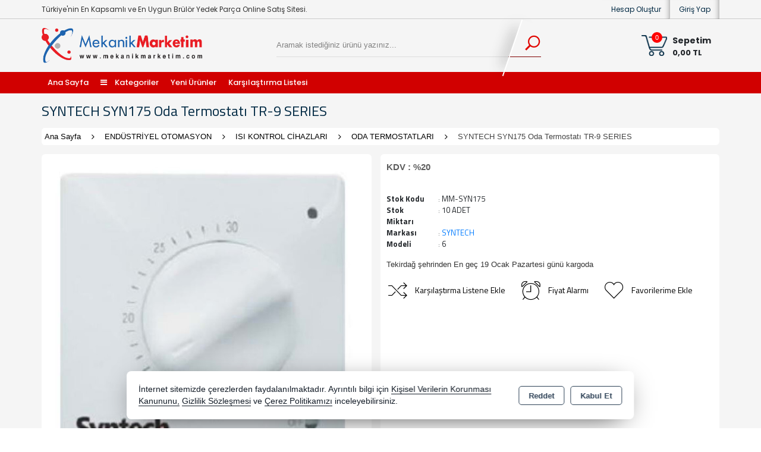

--- FILE ---
content_type: text/html; charset=utf-8
request_url: https://mekanikmarketim.com/endustriyel-otomasyon/isi-kontrol-cihazlari/oda-termostatlari/prd-syntech-oda-termostati-tr-9-series-mm-syn175
body_size: 43867
content:
<!DOCTYPE html> <html lang="tr" theme="StandartV2"> <head> <title>SYNTECH SYN175 Oda Termostatı TR-9 SERIES</title> <meta name="description" content="SYNTECH SYN175 Oda Termostatı TR-9 SERIES" /> <link rel='shortcut icon' href='/favicon.png' /> <meta name="author" content="AKINSOFT Yazılım" /> <meta name="copyright" content="(c) 2016 AKINSOFT E-Ticaret" /> <meta name="designer" content="AKINSOFT Yazılım" /> <link rel="canonical" href="https://mekanikmarketim.com/endustriyel-otomasyon/isi-kontrol-cihazlari/oda-termostatlari/prd-syntech-oda-termostati-tr-9-series-mm-syn175" /> <meta name="robots" content="all" /> <meta name="revisit-after" content="1" /> <meta name="theme-color" content="rgba(231,75,56,1)" /> <meta name="msapplication-navbutton-color" content="rgba(231,75,56,1)" /> <meta name="apple-mobile-web-app-status-bar-style" content="rgba(231,75,56,1)" /> <meta name="mobile-web-app-capable" content="yes" /> <meta name="apple-mobile-web-app-capable" content="yes" /> <meta property="fb:app_id" content="" /> <meta property="fb:admins" content="" /> <meta property="og:title" content="SYNTECH SYN175 Oda Termostatı TR-9 SERIES" /> <meta property="og:site_name" content="Mekanikmarketim Endüstriyel Pazarlama Tic. Ltd. Şti." /> <meta property="og:url" content="https://mekanikmarketim.com/endustriyel-otomasyon/isi-kontrol-cihazlari/oda-termostatlari/prd-syntech-oda-termostati-tr-9-series-mm-syn175" /> <meta property="og:description" content="SYNTECH SYN175 Oda Termostatı TR-9 SERIES" /> <meta property="og:type" content="sales" /> <meta property="og:locale" content="tr_TR" /> <meta property="article:author" content="http://www.facebook.com/pages/mekanikmarketim/121054547974958?fref=ts" /> <meta property="article:publisher" content="https://www.facebook.com/akinsoft" /> <meta property="og:image" content="https://mekanikmarketim.com/thumb.ashx?width=500&height=500&Resim=/Resim/mm-syn175.jpg&Watermark=true" /> <meta name="twitter:card" content="Product" /> <meta name="twitter:creator" content="@http://www.twitter.com/mekanikmarketim"/> <meta name="twitter:url" content="https://mekanikmarketim.com/endustriyel-otomasyon/isi-kontrol-cihazlari/oda-termostatlari/prd-syntech-oda-termostati-tr-9-series-mm-syn175" /> <meta name="twitter:site" content="https://mekanikmarketim.com" /> <meta name="twitter:title" content="Mekanikmarketim | Türkiye nin En Kapsamlı ve En Uygun Brülör Yedek Parçaları, Isıtma, Soğutma, Gaz Yolu Armatürleri, HVAC Ürünleri, Ölçüm ve Kontrol Cihazları, Isıtıcı/Rezistans ve Endüstriyel Mekanik Market Online Satış Sitesi." /> <meta name="twitter:description" content="Türkiye nin En Kapsamlı ve En Uygun Brülör Yedek Parçaları, Isıtma, Soğutma, Gaz Yolu Armatürleri, HVAC Ürünleri, Ölçüm ve Kontrol Cihazları, Isıtıcı/Rezistans ve Endüstriyel Mekanik Market Online Satış Sitesi." /> <meta name="twitter:image" content="https://mekanikmarketim.com/thumb.ashx?width=600&height=315&Resim=/Resim/mm-syn175.jpg&Watermark=true" /> <meta iet="productID" content="44" /> <meta name="viewport" content="width=device-width, initial-scale=1, shrink-to-fit=no"> <meta http-equiv="X-UA-Compatible" content="IE=edge,chrome=1" /> <meta name="HandheldFriendly" content="true" /> <meta name="Content-Language" content="tr" /> <meta http-equiv="Content-Type" content="text/html; charset=utf-8" /> <meta name="GoogleAnalyticsActive" Content="true"/> <meta name="GoogleAnalytics4Active" Content="false"/> <meta name="FacebookPixelActive" Content="false"/> <meta name="GoogleRozetActive" Content="false"/> <script> (function(w,d,s,l,i){w[l]=w[l]||[];w[l].push({'gtm.start': new Date().getTime(),event:'gtm.js'});var f=d.getElementsByTagName(s)[0], j=d.createElement(s),dl=l!='dataLayer'?'&l='+l:'';j.async=true;j.src= 'https://www.googletagmanager.com/gtm.js?id='+i+dl;f.parentNode.insertBefore(j,f); })(window,document,'script','dataLayer','GTM-NVSNQ2WG'); </script> <script defer src='https://www.google-analytics.com/analytics.js'></script> <script> /* GA With GTM */ (function (i, s, o, g, r, a, m) { i['GoogleAnalyticsObject'] = r; i[r] = i[r] || function () { (i[r].q = i[r].q || []).push(arguments) }, i[r].l = 1 * new Date(); a = s.createElement(o), m = s.getElementsByTagName(o)[0]; a.async = 1; a.src = g; m.parentNode.insertBefore(a, m) })(window, document, 'script', '//www.google-analytics.com/analytics.js', 'ga'); ga('create', 'G-32PRG00QDB', 'auto'); ga('send', 'pageview'); </script> <script src="/Themes/standartv2/assets/js/jquery-2.2.4.min.js"></script> <link rel="stylesheet" type="text/css" href="/Themes/standartv2/assets/css/bootstrap/bootstrap.min.css?v=1.24.02.01"> <link rel="stylesheet" type="text/css" href="/Themes/standartv2/assets/css/owl-carousel/owl.carousel.css?v=1.24.02.01"> <link rel="stylesheet" type="text/css" href="/Themes/standartv2/assets/css/bootstrap/bootstrap-grid.min.css?v=1.24.02.01"> <link rel="stylesheet" type="text/css" href="/Themes/standartv2/assets/css/bootstrap/bootstrap-reboot.min.css?v=1.24.02.01"> <link rel="stylesheet" type="text/css" href="/Themes/StandartV2/assets/css/lightbox/lightbox.min.css?v=1.24.02.01" /> <link rel="stylesheet" type="text/css" href="/Themes/standartv2/assets/css/countdown/jquery.countdown.css?v=1.24.02.01"> <link rel="stylesheet" type="text/css" href="/Themes/standartv2/assets/css/sweetalert/sweetalert.css?v=1.24.02.01"> <link rel="stylesheet" type="text/css" href="/Themes/standartv2/assets/css/animate/animate.css?v=1.24.02.01"> <link rel="stylesheet" type="text/css" href="/Themes/standartv2/assets/css/hover/hover.css?v=1.24.02.01"> <link rel="stylesheet" href="https://cdn.jsdelivr.net/npm/pixeden-stroke-7-icon@1.2.3/pe-icon-7-stroke/dist/pe-icon-7-stroke.min.css" integrity="sha256-AJfZWudfDWpFpIZ3USExGYDGwsYz47IgfEQCiGTm4wQ=" crossorigin="anonymous" referrerpolicy="no-referrer"> <link rel="stylesheet" href="https://cdnjs.cloudflare.com/ajax/libs/font-awesome/4.7.0/css/font-awesome.min.css" integrity="sha512-SfTiTlX6kk+qitfevl/7LibUOeJWlt9rbyDn92a1DqWOw9vWG2MFoays0sgObmWazO5BQPiFucnnEAjpAB+/Sw==" crossorigin="anonymous" referrerpolicy="no-referrer" /> <link rel="stylesheet" type="text/css" href="/Themes/standartv2/assets/css/owl-carousel/owl.theme.default.min.css?v=1.24.02.01"> <link rel="stylesheet" type="text/css" href="/Themes/standartv2/assets/css/threesixty-slider/threesixty.css?v=1.24.02.01"> <link rel="stylesheet" type="text/css" href="/Themes/standartv2/assets/css/colorbox/colorbox.css?v=1.24.02.01"> <link rel="stylesheet" type="text/css" href="/Themes/standartv2/assets/css/share/jquery.share.css?v=1.24.02.01"> <link rel="stylesheet" type="text/css" href="/Themes/standartv2/assets/css/swiper/swiper.min.css?v=1.24.02.01"> <link rel="stylesheet" type="text/css" href="/Themes/standartv2/assets/css/magnify/magnify.css?v=1.24.02.01"> <link rel="stylesheet" type="text/css" href="/Themes/standartv2/assets/css/global.min.css?v=1.24.02.01"> <link rel="stylesheet" type="text/css" href="/Themes/standartv2/assets/css/modules/top/top2.min.css?v=1.24.02.01"> <link rel="stylesheet" type="text/css" href="/Themes/standartv2/assets/css/modules/home/home2.min.css?v=1.24.02.01"> <link rel="stylesheet" type="text/css" href="/Themes/standartv2/assets/css/modules/productGrid/productGrid2.min.css?v=1.24.02.01"> <link rel="stylesheet" type="text/css" href="/Themes/standartv2/assets/css/modules/detail/detail2.min.css?v=1.24.02.01"> <link rel="stylesheet" type="text/css" href="/Themes/standartv2/assets/css/modules/footer/footer2.min.css?v=1.24.02.01"> <link rel="stylesheet" type="text/css" href="/Themes/standartv2/assets/css/mmenu/mmenu.all.min.css?v=1.24.02.01"> <style> /* Designer: NSARSLAN Designer Profile: https://www.nsarslan.com/ First Edited: 2024-03-12 21:00:00 Last Edited: 2024-07-18 12:41:00 */ top-region .headerTopArea { background-color: #f5f5f5 !important; } top-region .headerMidleArea { background-color: #f5f5f5 !important; } top-region .headerMidleArea .topSearchArea .searchBtn button i { color: #e10600 !important; } top-region .headerMidleArea .topSearchArea .searchBtn button:hover { border-color: #e10600 !important; } top-region .topMenuBar .menuBar .menuDropDown { background-color: #fff; min-width: 255px; box-shadow: rgba(197, 197, 197, .2) -1px 0 3px 3px; border: none; } top-region .topMenuBar .menuBar .menuDropDown .dropdown-submenu .menuDropDown, top-region .topMenuBar .menuBar .menuDropDown .dropdown-submenu .menuDropDown .DDLast { margin-top: -40px; background-color: #fff; min-width: 255px; box-shadow: rgba(197, 197, 197, .2) -1px 0 3px 3px; border: none; } /* Phones */ @media only screen and (min-width: 0) and (max-width: 575px) {} /* Tablets and Large Phones */ @media only screen and (min-width: 576px) and (max-width:767px) {} /* Tablets */ @media only screen and (min-width: 768px) and (max-width:991px) {} /* Laptops and Desktops */ @media only screen and (min-width: 992) and (max-width:1199) {} /* Designer: NSARSLAN Designer Profile: https://www.nsarslan.com/ First Edited: 2024-03-12 21:00:00 Last Edited: 2024-07-24 14:02:00 */ bottom-region { border-top: 1px solid #ccc; margin-top: unset; } bottom-region .footerContainer { background-color: #f5f5f5 !important; } bottom-region .footerContainer .footerBlock .footerBantContentList li a { text-transform: none; } bottom-region .footerContainer .footerBlock .footerBantContentList li a:hover { text-decoration: underline; } bottom-region .footerContainer .footerBlock .footerAddress span a:hover { text-decoration: underline; } .eNewsletterFooterContainer { display: none; } .forMobile.wtsp1 { left: unset !important; right: 13px !important; } /* Phones */ @media only screen and (min-width: 0) and (max-width: 575px) {} /* Tablets and Large Phones */ @media only screen and (min-width: 576px) and (max-width:767px) {} /* Tablets */ @media only screen and (min-width: 768px) and (max-width:991px) {} /* Laptops and Desktops */ @media only screen and (min-width: 992) and (max-width:1199) {} /* Designer: NSARSLAN Designer Profile: https://www.nsarslan.com/ First Edited: 2024-03-12 21:00:00 Last Edited: 2024-08-09 15:54:00 */ /* Filigran */ /* img[itemprop='image'] { pointer-events: none; position: fixed; left: 0; top: 0; width: 100%; height: 100%; opacity: .1; z-index: 9999; background:url('[data-uri]') left top repeat; } */ detail-region { background-color: #f5f5f5 !important; } detail-region .breadcrumbBlock { border-radius: 6px !important; } detail-region .breadcrumbBlock .breadcrumb { background-color: #ffffff !important; border-radius: 6px !important; padding-right: 5px !important; padding-left: 5px !important; } detail-region .detailImagesBlock #detailImageSlider .gallery-top { border-radius: 6px !important; } detail-region .gallery-thumbs img { border-radius: 6px !important; } detail-region .detailRightBlock { background-color: #ffffff !important; border-radius: 6px !important; } detail-region .detailRightBlock .detailPriceBlock .price-item span.price-sticker { color: #444 !important; } detail-region .detailRightBlock .detailPriceBlock .price-item span.kdvli { color: rgba(209, 0, 0, 1) !important; } detail-region .quantityBlok .detailCount { border-radius: 6px; border: 1px solid #c3c3c3; } detail-region .quantityBlok span button { background-color: #ffffff !important; border: none !important; } detail-region .basketButtonBlock .baketButton { color: #fff !important; background-color: #03a84e !important; border-radius: 6px !important; } detail-region .basketButtonBlock .baketButton:hover { background-color: #00833c !important; color: #fff !important; } detail-region .quantityBlok .price-input-block a:not([href]):not([tabindex]):hover, detail-region .quantityBlok .price-input-block a:not([href]):not([tabindex]):focus { color: rgba(209, 0, 0, 1) !important; } detail-region .detailExtraBtnBlock a:hover, detail-region .detailExtraBtnBlock button:hover { color: rgba(209, 0, 0, 1) !important; } detail-region .productBlockTitle strong { background-color: transparent; } detail-region .productBlockTitle:after { display: none; } detail-region #nav-tabContent { background-color: #fff !important; border-radius: 6px !important; } productitem { padding: 6px; } productitem .productItemBlock { background-color: #fff !important; border: 1px solid rgb(229, 229, 229); border-radius: 6px !important; } productitem .productItemBlock:hover { border: 1px solid #e10600; cursor: pointer; text-decoration: none; box-shadow: rgba(0, 0, 0, 0.08) 0px 10px 32px -10px; } productitem .productItemBlock .productItemSticker { padding-top: 0px !important; } productitem .productItemBlock .productItemSticker .freeCargo span { background-color: #ffd8d7 !important; color: #e10600 !important; } productitem .productItemBlock .productItemSticker .newProduct span { background-color: #d6e6fb !important; color: #0078e2 !important; } productitem .productItemBlock .hoverBlock { background-color: #fff !important; display: table-row-group !important; } productitem .productItemBlock .hoverBlock .titleArea { border-top: none; } productitem .productItemBlock .hoverBlock .titleArea .productItemTitle a strong { font-weight: 400; color: #3f3f3f; } productitem .productItemBlock .hoverBlock .productPrice { border-top: none; } productitem .productItemBlock:hover .hoverBlock .basketBtnArea { display: none; } productitem .productItemBlock .hoverBlock .productPrice .priceItem .Fiyat .b2, productitem .productItemBlock .hoverBlock .productPrice .priceItem .Fiyat .b3 { color: #444; } productitem .productItemBlock .hoverBlock .productPrice .priceItem .Fiyat .b2 .kdvli { color: rgba(140, 8, 8, 1) !important; } /* Phones */ @media only screen and (min-width: 0) and (max-width: 575px) { detail-region .detailRightBlock { margin-top: 15px; } productitem .productItemBlock .hoverBlock .basketBtnArea { display: none; } productitem .productItemBlock .hoverBlock .productPrice .priceItem .Fiyat .b2, productitem .productItemBlock .hoverBlock .productPrice .priceItem .Fiyat .b3 { font-size: 14px; } productitem .productItemBlock .hoverBlock .productPrice .priceItem .Fiyat .b2 .kdvli { font-size: 16px; } } /* Tablets and Large Phones */ @media only screen and (min-width: 576px) and (max-width:767px) {} /* Tablets */ @media only screen and (min-width: 768px) and (max-width:991px) {} /* Laptops and Desktops */ @media only screen and (min-width: 992) and (max-width:1199) {} </style> <script> /* GA With GTM */ if (`SYNTECH SYN175 Oda Termostatı TR-9 SERIES` != '') { $(document).ready(function () { var sepetFiyat = parseFloat('0'.replace(",", ".")); var urunBaslik = ConvertNormalString(`SYNTECH SYN175 Oda Termostatı TR-9 SERIES`); window.dataLayer = window.dataLayer || []; function gtag(){dataLayer.push(arguments);} gtag('js', new Date()); gtag('config','G-32PRG00QDB'); gtag('event', 'view_item', { currency: 'TRY', value:sepetFiyat , items: [{ item_id: 'MM-SYN175', item_name: urunBaslik, price: sepetFiyat, item_category: 'ODA TERMOSTATLARI', item_brand : 'SYNTECH' }] }); }); } function addToCartGtagAnalytics(basketProducts, COUNT) { var lastProduct = basketProducts[basketProducts.length-1]; if (typeof lastProduct != 'undefined' && lastProduct != '' && lastProduct != null) { var currency = "TRY"; if (lastProduct.Fiyat.includes("$")) currency = "USD"; if (lastProduct.Fiyat.includes("€")) currency = "EUR"; function gtag(){dataLayer.push(arguments);} gtag('js', new Date()); gtag('config','G-32PRG00QDB'); gtag('event', 'add_to_cart', { currency: currency, value: (parseFloat(lastProduct.UzantisizFiyat.replace(",",".")) * COUNT), items: [{ item_id: lastProduct.StokKodu, item_name: lastProduct.Adi, price: parseFloat(lastProduct.UzantisizFiyat.replace(",", ".")), quantity: parseFloat(String(COUNT).replace(",", ".")) }] }); } } </script> <meta name="google-site-verification" content="KPON89A08xp4meb8NOrYUSFDPMs4wGaUv1KsLPA8Ogk" /> <script async="" src="https://www.googletagmanager.com/gtag/js?id=G-32PRG00QDB"></script> <script src="/Resim/Dosyalar/assets/javascript/custom-script.js?v=1.00.00.02"></script> </head> <body data-variant-no-stock-show="False" data-slider-autoplay="true"> <noscript><iframe src='https://www.googletagmanager.com/ns.html?id=GTM-NVSNQ2WG' height='0' width='0' style='display:none;visibility:hidden'></iframe></noscript> <div content="basketContent" basket-type="B1"> <div class="modal" id="miniBasket" tabindex="-1" role="dialog" basket-type="1"> <div class="modal-dialog modal-lg" role="document"> <div class="modal-content"> <div class="modal-header"> <strong class="modal-title">Alışveriş Sepetim</strong> <button type="button" class="close" data-dismiss="modal" aria-label="Close"><span aria-hidden="true">&times;</span></button> </div> <div class="modal-body overflowModalBody"> </div> <div class="modal-footer"> <button style="display: none" class="btn btn-default cl basketNotEmpty clearBasketBtn"><i class="pe-7s-trash"></i>Sepeti Boşalt</button> <button type="button" class="btn btn-default cl continueShopping" data-dismiss="modal"><i class="pe-7s-shopbag"></i>Alışverişe Devam Et</button> <a style="display: none" href="/odeme/Sepet.aspx" class="btn btn-primary basketNotEmpty completeShopping">Sepete Git<i class="pe-7s-angle-right"></i></a> <button type="button" class="btn btn-default cl basketEmpty closeBasketBtn" data-dismiss="modal">Kapat</button> </div> </div> </div> </div> <input type="hidden" value="False" id="MarketSistemi" data-cancel="Kapat" data-giris="Giriş Yap" data-giristext="Sepetinize ürün ekleyebilmek için üye olmalısınız..." data-giristitle="Lütfen Giriş Yapın" /> <script> $(document).ready(function () { $('.basketBirimSecenek .urunadetarti').click(function (e) { e.preventDefault(); var maxCount = parseFloat($(this).parent().find('.productBasketCount').attr('data-v-max')); var inpVal = parseFloat($(this).parent().find('.productBasketCount').val()); var degisimMiktari = 1; $('<loader class="loader --1"></loader>').appendTo($(this).parent()); $(this).off("click").attr('href', "javascript: void(0);"); if (parseFloat($(this).parent().find(".productBasketCount").attr('data-kusurat')) !== 0) { var dgsmmktri = parseFloat($(this).parent().find(".productBasketCount").attr('data-kusurat')); if (dgsmmktri > 0) { degisimMiktari = dgsmmktri * 0.010; } } if (inpVal < maxCount) { if (parseFloat($(this).parent().find(".productBasketCount").attr('data-kusurat')) !== 0) { var tutar = parseFloat($(this).parent().find('.productBasketCount').val().replace(',', '.')) + parseFloat(degisimMiktari); $(this).parent().find('.productBasketCount').val(tutar.toFixed(2).replace('.', ',')); } else { var tutar = parseInt($(this).parent().find('.productBasketCount').val()) + 1; $(this).parent().find('.productBasketCount').val(tutar); } } $(this).parent().find('.productBasketCount').trigger('change'); }); $(".basketBirimSecenek .urunadeteksi").click(function (e) { e.preventDefault(); $('<loader class="loader --1"></loader>').appendTo($(this).parent()); $(this).off("click").attr('href', "javascript: void(0);"); var minCount = parseFloat($(this).parent().find('.productBasketCount').attr('data-v-min')); var inpVal = parseFloat($(this).parent().find('.productBasketCount').val().replace(',', '.')); var degisimMiktari = 1; if (parseFloat($(this).parent().find(".productBasketCount").attr('data-kusurat')) !== 0) { var dgsmmktri = parseFloat($(this).parent().find(".productBasketCount").attr('data-kusurat')); if (dgsmmktri > 0) { degisimMiktari = dgsmmktri * 0.010; } } if (minCount < inpVal) { if (parseFloat($(this).parent().find(".productBasketCount").attr('data-kusurat')) !== 0) { var tutar = parseFloat($(this).parent().find('.productBasketCount').val().replace(',', '.')) - parseFloat(degisimMiktari); if (tutar > 0) { $(this).parent().find('.productBasketCount').val(tutar.toFixed(2).replace('.', ',')); } } else { var tutar = parseInt($(this).parent().find('.productBasketCount').val()) - 1; if (tutar > 0) { $(this).parent().find('.productBasketCount').val(tutar); } } } $(this).parent().find('.productBasketCount').trigger('change'); }); $(document).off('change', '.basketSelectCount').on('change', '.basketSelectCount', function () { var _Count = $("option:selected", this).val(); var _ID = $(this).data('basket-id'); var _Index = $(this).data('index'); basketUpdate(_Index, _ID, _Count); }); }); </script> </div> <input type="hidden" id="detailkusuratmiktari" value="0" /> <div style="display:none;" data-search-time="400" data-search-keycount="3"></div> <div id="app-content"> <script> function getCookie(name) { var v = document.cookie.match('(^|;) ?' + name + '=([^;]*)(;|$)'); return v ? v[2] : false; }; $(document).ready(function () { if (getCookie('mobileAppMsg')) { $('.mobileAppDwn').hide(); } else { $('.mobileAppDwn').show(); } }); $(document).on('click', '.downloadBTN a', function () { document.cookie = 'mobileAppMsg=true'; $('.mobileAppDwn').hide(); }); $(document).on('click', '.closeBtn', function () { document.cookie = 'mobileAppMsg=true'; $('.mobileAppDwn').hide(); }); </script> <style> top-region .topMenuBar, body .mobileMenuContainer .mm-vertical .mTitleBlock{ background-color:rgba(209,0,0,1); } top-region .topMenuBar .menuBar li.dropMenuLi a:hover:before, top-region .topMenuBar .menuBar .dropdownmenu:hover > a:before, top-region .topMenuBar .megaMenu #subCatMegaBlock ul li.subMenu .subMegaMenuItem .subMegaMenuTitle, top-region .topMenuBar .megaMenu li.megaMenuItem:hover > a:before { background-color:rgba(127,0,0,1); } top-region .topMenuBar .menuBar .menuDropDown, top-region .topMenuBar .megaMenu .subCatBlock{ border-top-color:rgba(127,0,0,1); } top-region .headerMidleArea .topSearchArea .searchBtn button{ border-color:rgba(127,0,0,1); } top-region .headerMidleArea .topSearchArea .searchBtn button{ color:rgba(127,0,0,1); } top-region .topMenuBar .menuBar li.dropMenuLi a, top-region .topMenuBar .menuBar li.mActive .dropdownmenu>a:after, top-region .topMenuBar .menuBar li.mActive>a.dropItem:after, top-region .topMenuBar .megaMenu li.megaMenuItem a, top-region .topMenuBar .megaMenu>.mActive>a:after{ color:; } .mobilePoint .mobileMenuContainer .mm-vertical .mTitleBlock{ background-color:rgba(209,0,0,1); border-bottom-color:rgba(127,0,0,1); } .mobilePoint top-region .activeProfileContainer .topUserDropDown .firstItem{ background-color:rgba(209,0,0,1); } .mobilePoint top-region .activeProfileContainer .topUserDropDown { box-shadow: inset 11px 0 0 -8px rgba(209,0,0,1); } </style> <top-region> <header> <div class="container-fluid headerTopArea pl-0 pr-0"> <div class="container p-0"> <div class="row m-0"> <div class="col-lg-6 col-md-4 p-0 d-md-block d-none align-self-center"> <span class="slogan pl-0">Türkiye'nin En Kapsamlı ve En Uygun Brülör Yedek Parça Online Satış Sitesi.</span> </div> <div class="col-lg-6 col-md-8 p-0 col-sm-12 headerUserArea text-right"> <div class="userButtonGroup"> <a class="userGroupBtn loginAccountBtn d-none d-md-block" rel="nofollow" title="Giriş Yap" href="/kullanici/Hesap.aspx?tab=giris">Giriş Yap</a> <a class="userGroupBtn createAccountBtn d-none d-md-block" rel="nofollow" title="Hesap Oluştur" href="/kullanici/Hesap.aspx?tab=kayit">Hesap Oluştur</a> </div> </div> </div> </div> </div> <div class="container-fluid headerMidleArea pl-0 pr-0"> <div class="container p-0"> <div class="row m-0"> <div class="col-lg-3 col-md-3 col-12 pl-0 text-center text-md-left"> <a href="/"> <img class="logo" src="/Resim/mekanikmarketim-logo-no-fill6_tr_TR.png" alt="Logo" title="Mekanikmarketim | Türkiye nin En Kapsamlı ve En Uygun Brülör Yedek Parçaları, Isıtma, Soğutma, Gaz Yolu Armatürleri, HVAC Ürünleri, Ölçüm ve Kontrol Cihazları, Isıtıcı/Rezistans ve Endüstriyel Mekanik Market Online Satış Sitesi." itemprop="logo"> </a> </div> <div class="col-lg-7 col-md-6 col-12 align-self-center headerCenterArea"> <div class="row mx-lg-auto m-sm-auto mx-0"> <div class="col-12 p-sm-0 topSearchArea topMenuSearchContent input-group"> <label for="searchInput">Arama</label> <input name="searchTxt" id="searchInput" type="text" class="form-control searchInput" placeholder="Aramak istediğiniz ürünü yazınız..." onchange="searchChange()" data-page-role="Detail"> <span class="input-group-append searchBtn" onclick="searchButton()"> <button class="btn" type="button" title="Arama Yap"> <i class="fa fa-search"></i> </button> </span> <div content="quickSearch"> <!-- ARAMA SONUC --> </div> </div> </div> </div> <div class="col-lg-2 col-md-3 col-12 p-0 align-self-center basketButtonArea align-bottom d-none d-md-block"> <div class="row m-0 basketBtnGroup"> <div class="col text-right pr-0" onclick="openBasket(true,true)"> <a class="input-group-prepend basketUrlBtn" style="cursor:pointer;"> <img alt="basketIcon" src="/Themes/StandartV2/assets/img/shoppingCart3.png" /> <i class="basketCount" content="basketCount">0</i> </a> </div> <div class="col-5 p-0 basketOpenBtn" onclick="openBasket(true,true)"> <span class="basketTitle">Sepetim</span> <strong class="basketTotalPrice" content="basketGrandTotal">0,00 TL</strong> </div> </div> </div> </div> </div> </div> <div data-MenuFixed="true" class="container-fluid topMenuBar mainBgC d-none d-md-flex"> <div class="container p-0 topMenuContainer"> <ul class="menuBar"> <li class="dropMenuLi selector-menu-1"><a href="/">Ana Sayfa</a></li> <li class="dropMenuLi selectorAllCategory"> <div class="dropdown dropdownmenu"> <a href="#" class="dropItem allCategory" id="dLabel"> <i class="fa fa-bars"></i> Kategoriler </a> <ul class="dropdown-menu menuDropDown "> <li class="dropdown-submenu "> <a href="/brulor-yedek-parcalari" class="dropItem">BRÜLÖR YEDEK PARÇALARI <span class="fa fa-angle-right"></span></a> <ul class="dropdown-menu menuDropDown subMenuDrop"> <li style="display:none;" class="dropItemAll dropdown-submenu"><a href="/brulor-yedek-parcalari" class="dropItem">BRÜLÖR YEDEK PARÇALARI - Tümü</a></li> <li class="dropdown-submenu"> <a href="/brulor-yedek-parcalari/akaryakit-solenoid-valfleri" class="dropItem">AKARYAKIT SOLENOİD VALFLERİ <span class="fa fa-angle-right"></span></a> <ul class="dropdown-menu menuDropDown DDLast"> <li style="display:none;" class="dropItemAll"><a href="/brulor-yedek-parcalari/akaryakit-solenoid-valfleri" class="dropItem">AKARYAKIT SOLENOİD VALFLERİ - Tümü</a></li> <li><a href="/brulor-yedek-parcalari/akaryakit-solenoid-valfleri/normalde-acik" class="dropItem">NORMALDE AÇIK</a></li> <li><a href="/brulor-yedek-parcalari/akaryakit-solenoid-valfleri/normalde-kapali" class="dropItem">NORMALDE KAPALI</a></li> </ul> </li> <li class="dropdown-submenu"> <a href="/brulor-yedek-parcalari/atesleme-elektrotlari" class="dropItem">ATEŞLEME ELEKTROTLARI </a> </li> <li class="dropdown-submenu"> <a href="/brulor-yedek-parcalari/atesleme-trafolari" class="dropItem">ATEŞLEME TRAFOLARI <span class="fa fa-angle-right"></span></a> <ul class="dropdown-menu menuDropDown DDLast"> <li style="display:none;" class="dropItemAll"><a href="/brulor-yedek-parcalari/atesleme-trafolari" class="dropItem">ATEŞLEME TRAFOLARI - Tümü</a></li> <li><a href="/brulor-yedek-parcalari/atesleme-trafolari/atesleme-trafolari-yedek-parcalari" class="dropItem">ATEŞLEME TRAFOLARI YEDEK PARÇALARI</a></li> <li><a href="/brulor-yedek-parcalari/atesleme-trafolari/elektronik-atesleme-trafolari" class="dropItem">ELEKTRONİK ATEŞLEME TRAFOLARI</a></li> <li><a href="/brulor-yedek-parcalari/atesleme-trafolari/sargili-atesleme-trafolari" class="dropItem">SARGILI ATEŞLEME TRAFOLARI</a></li> </ul> </li> <li class="dropdown-submenu"> <a href="/brulor-yedek-parcalari/brulor-isiticilari" class="dropItem">BRÜLÖR ISITICILARI <span class="fa fa-angle-right"></span></a> <ul class="dropdown-menu menuDropDown DDLast"> <li style="display:none;" class="dropItemAll"><a href="/brulor-yedek-parcalari/brulor-isiticilari" class="dropItem">BRÜLÖR ISITICILARI - Tümü</a></li> <li><a href="/brulor-yedek-parcalari/brulor-isiticilari/plaka-isiticilari" class="dropItem">PLAKA ISITICILARI</a></li> </ul> </li> <li class="dropdown-submenu"> <a href="/brulor-yedek-parcalari/brulor-memeleri" class="dropItem">BRÜLÖR MEMELERİ <span class="fa fa-angle-right"></span></a> <ul class="dropdown-menu menuDropDown DDLast"> <li style="display:none;" class="dropItemAll"><a href="/brulor-yedek-parcalari/brulor-memeleri" class="dropItem">BRÜLÖR MEMELERİ - Tümü</a></li> <li><a href="/brulor-yedek-parcalari/brulor-memeleri/45c" class="dropItem">45°C</a></li> <li><a href="/brulor-yedek-parcalari/brulor-memeleri/60c" class="dropItem">60°C</a></li> <li><a href="/brulor-yedek-parcalari/brulor-memeleri/80c" class="dropItem">80°C</a></li> </ul> </li> <li class="dropdown-submenu"> <a href="/brulor-yedek-parcalari/brulor-otomatikleri-beyin" class="dropItem">BRÜLÖR OTOMATİKLERİ (BEYİN) <span class="fa fa-angle-right"></span></a> <ul class="dropdown-menu menuDropDown DDLast"> <li style="display:none;" class="dropItemAll"><a href="/brulor-yedek-parcalari/brulor-otomatikleri-beyin" class="dropItem">BRÜLÖR OTOMATİKLERİ (BEYİN) - Tümü</a></li> <li><a href="/brulor-yedek-parcalari/brulor-otomatikleri-beyin/akaryakit-brulor-otomatikleri" class="dropItem">AKARYAKIT BRÜLÖR OTOMATİKLERİ</a></li> <li><a href="/brulor-yedek-parcalari/brulor-otomatikleri-beyin/brulor-otomatikleri-yedek-parcalari" class="dropItem">BRÜLÖR OTOMATİKLERİ YEDEK PARÇALARI</a></li> <li><a href="/brulor-yedek-parcalari/brulor-otomatikleri-beyin/dogalgaz-brulor-otomatikleri" class="dropItem">DOĞALGAZ BRÜLÖR OTOMATİKLERİ</a></li> </ul> </li> <li class="dropdown-submenu"> <a href="/brulor-yedek-parcalari/brulor-yonetim-sistemi" class="dropItem">BRÜLÖR YÖNETİM SİSTEMİ </a> </li> <li class="dropdown-submenu"> <a href="/brulor-yedek-parcalari/dogalgaz-solenoid-valfleri" class="dropItem">DOĞALGAZ SOLENOİD VALFLERİ <span class="fa fa-angle-right"></span></a> <ul class="dropdown-menu menuDropDown DDLast"> <li style="display:none;" class="dropItemAll"><a href="/brulor-yedek-parcalari/dogalgaz-solenoid-valfleri" class="dropItem">DOĞALGAZ SOLENOİD VALFLERİ - Tümü</a></li> <li><a href="/brulor-yedek-parcalari/dogalgaz-solenoid-valfleri/cift-kademeli-double-solenoid-valf" class="dropItem">ÇİFT KADEMELİ DOUBLE SOLENOİD VALF</a></li> <li><a href="/brulor-yedek-parcalari/dogalgaz-solenoid-valfleri/cift-kademeli-solenoid-valfler" class="dropItem">ÇİFT KADEMELİ SOLENOİD VALFLER</a></li> <li><a href="/brulor-yedek-parcalari/dogalgaz-solenoid-valfleri/el-kurmali-solenoid-valfler" class="dropItem">EL KURMALI SOLENOİD VALFLER</a></li> <li><a href="/brulor-yedek-parcalari/dogalgaz-solenoid-valfleri/skp-gaz-vana-motoru" class="dropItem">SKP GAZ VANA MOTORU</a></li> <li><a href="/brulor-yedek-parcalari/dogalgaz-solenoid-valfleri/solenoid-valf-yedek-parcalari" class="dropItem">SOLENOİD VALF YEDEK PARÇALARI</a></li> <li><a href="/brulor-yedek-parcalari/dogalgaz-solenoid-valfleri/tek-kademeli-double-solenoid-valf" class="dropItem">TEK KADEMELİ DOUBLE SOLENOİD VALF</a></li> <li><a href="/brulor-yedek-parcalari/dogalgaz-solenoid-valfleri/tek-kademeli-solenoid-valfler" class="dropItem">TEK KADEMELİ SOLENOİD VALFLER</a></li> </ul> </li> <li class="dropdown-submenu"> <a href="/brulor-yedek-parcalari/fotoseller" class="dropItem">FOTOSELLER <span class="fa fa-angle-right"></span></a> <ul class="dropdown-menu menuDropDown DDLast"> <li style="display:none;" class="dropItemAll"><a href="/brulor-yedek-parcalari/fotoseller" class="dropItem">FOTOSELLER - Tümü</a></li> <li><a href="/brulor-yedek-parcalari/fotoseller/brulor-fotoselleri" class="dropItem">BRÜLÖR FOTOSELLERİ</a></li> <li><a href="/brulor-yedek-parcalari/fotoseller/fotosel-yedek-parcalari" class="dropItem">FOTOSEL YEDEK PARÇALARI</a></li> </ul> </li> <li class="dropdown-submenu"> <a href="/brulor-yedek-parcalari/iyonizayson-elektrotlari" class="dropItem">İYONİZAYSON ELEKTROTLARI </a> </li> <li class="dropdown-submenu"> <a href="/brulor-yedek-parcalari/multibloklar" class="dropItem">MULTİBLOKLAR <span class="fa fa-angle-right"></span></a> <ul class="dropdown-menu menuDropDown DDLast"> <li style="display:none;" class="dropItemAll"><a href="/brulor-yedek-parcalari/multibloklar" class="dropItem">MULTİBLOKLAR - Tümü</a></li> <li><a href="/brulor-yedek-parcalari/multibloklar/cift-kademeli-multibloklar" class="dropItem">ÇİFT KADEMELİ MULTİBLOKLAR</a></li> <li><a href="/brulor-yedek-parcalari/multibloklar/multiblok-yedek-parcalari" class="dropItem">MULTİBLOK YEDEK PARÇALARI</a></li> <li><a href="/brulor-yedek-parcalari/multibloklar/tek-kademeli-multibloklar" class="dropItem">TEK KADEMELİ MULTİBLOKLAR</a></li> </ul> </li> <li class="dropdown-submenu"> <a href="/brulor-yedek-parcalari/servomotorlar" class="dropItem">SERVOMOTORLAR </a> </li> <li class="dropdown-submenu"> <a href="/brulor-yedek-parcalari/yakit-pompalari" class="dropItem">YAKIT POMPALARI <span class="fa fa-angle-right"></span></a> <ul class="dropdown-menu menuDropDown DDLast"> <li style="display:none;" class="dropItemAll"><a href="/brulor-yedek-parcalari/yakit-pompalari" class="dropItem">YAKIT POMPALARI - Tümü</a></li> <li><a href="/brulor-yedek-parcalari/yakit-pompalari/fuel-oil-pompalari" class="dropItem">FUEL-OIL POMPALARI</a></li> <li><a href="/brulor-yedek-parcalari/yakit-pompalari/motorin-pompalari" class="dropItem">MOTORIN POMPALARI</a></li> </ul> </li> </ul> </li> <li class="dropdown-submenu "> <a href="/brulorler" class="dropItem">BRÜLÖRLER <span class="fa fa-angle-right"></span></a> <ul class="dropdown-menu menuDropDown subMenuDrop"> <li style="display:none;" class="dropItemAll dropdown-submenu"><a href="/brulorler" class="dropItem">BRÜLÖRLER - Tümü</a></li> <li class="dropdown-submenu"> <a href="/brulorler/gaz-brulorleri" class="dropItem">GAZ BRÜLÖRLERİ <span class="fa fa-angle-right"></span></a> <ul class="dropdown-menu menuDropDown DDLast"> <li style="display:none;" class="dropItemAll"><a href="/brulorler/gaz-brulorleri" class="dropItem">GAZ BRÜLÖRLERİ - Tümü</a></li> <li><a href="/brulorler/gaz-brulorleri/oransal-brulorler" class="dropItem">ORANSAL BRÜLÖRLER</a></li> </ul> </li> </ul> </li> <li class="dropdown-submenu "> <a href="/dogalgaz-malzemeleri" class="dropItem">DOĞALGAZ MALZEMELERİ <span class="fa fa-angle-right"></span></a> <ul class="dropdown-menu menuDropDown subMenuDrop"> <li style="display:none;" class="dropItemAll dropdown-submenu"><a href="/dogalgaz-malzemeleri" class="dropItem">DOĞALGAZ MALZEMELERİ - Tümü</a></li> <li class="dropdown-submenu"> <a href="/dogalgaz-malzemeleri/dedantor-lpg-regulatorleri" class="dropItem">DEDANTÖR - LPG REGÜLATÖRLERİ </a> </li> <li class="dropdown-submenu"> <a href="/dogalgaz-malzemeleri/dusuk-basinc-regulatorleri-5bar" class="dropItem">DÜŞÜK BASINÇ REGÜLATÖRLERİ <5bar <span class="fa fa-angle-right"></span></a> <ul class="dropdown-menu menuDropDown DDLast"> <li style="display:none;" class="dropItemAll"><a href="/dogalgaz-malzemeleri/dusuk-basinc-regulatorleri-5bar" class="dropItem">DÜŞÜK BASINÇ REGÜLATÖRLERİ <5bar - Tümü</a></li> <li><a href="/dogalgaz-malzemeleri/dusuk-basinc-regulatorleri-5bar/disli-regulatorler" class="dropItem">DİŞLİ REGÜLATÖRLER</a></li> </ul> </li> <li class="dropdown-submenu"> <a href="/dogalgaz-malzemeleri/es-basinc-regulatorleri" class="dropItem">EŞ BASINÇ REGÜLATÖRLERİ <span class="fa fa-angle-right"></span></a> <ul class="dropdown-menu menuDropDown DDLast"> <li style="display:none;" class="dropItemAll"><a href="/dogalgaz-malzemeleri/es-basinc-regulatorleri" class="dropItem">EŞ BASINÇ REGÜLATÖRLERİ - Tümü</a></li> <li><a href="/dogalgaz-malzemeleri/es-basinc-regulatorleri/disli-regulatorler" class="dropItem">DİŞLİ REGÜLATÖRLER</a></li> </ul> </li> <li class="dropdown-submenu"> <a href="/dogalgaz-malzemeleri/filtreler" class="dropItem">FİLTRELER <span class="fa fa-angle-right"></span></a> <ul class="dropdown-menu menuDropDown DDLast"> <li style="display:none;" class="dropItemAll"><a href="/dogalgaz-malzemeleri/filtreler" class="dropItem">FİLTRELER - Tümü</a></li> <li><a href="/dogalgaz-malzemeleri/filtreler/disli-filtreler" class="dropItem">DİŞLİ FİLTRELER</a></li> <li><a href="/dogalgaz-malzemeleri/filtreler/flansli-filtreler" class="dropItem">FLANŞLI FİLTRELER</a></li> </ul> </li> <li class="dropdown-submenu"> <a href="/dogalgaz-malzemeleri/flex-hortumlar" class="dropItem">FLEX HORTUMLAR </a> </li> <li class="dropdown-submenu"> <a href="/dogalgaz-malzemeleri/gaz-kacak-kontrol-cihazlari" class="dropItem">GAZ KAÇAK KONTROL CİHAZLARI </a> </li> <li class="dropdown-submenu"> <a href="/dogalgaz-malzemeleri/havagaz-basinc-anahtarlari" class="dropItem">HAVA/GAZ BASINÇ ANAHTARLARI </a> </li> <li class="dropdown-submenu"> <a href="/dogalgaz-malzemeleri/yuksek-basinc-regulatorleri-5bar" class="dropItem">YÜKSEK BASINÇ REGÜLATÖRLERİ >5bar <span class="fa fa-angle-right"></span></a> <ul class="dropdown-menu menuDropDown DDLast"> <li style="display:none;" class="dropItemAll"><a href="/dogalgaz-malzemeleri/yuksek-basinc-regulatorleri-5bar" class="dropItem">YÜKSEK BASINÇ REGÜLATÖRLERİ >5bar - Tümü</a></li> <li><a href="/dogalgaz-malzemeleri/yuksek-basinc-regulatorleri-5bar/disli-regulatorler" class="dropItem">DİŞLİ REGÜLATÖRLER</a></li> </ul> </li> </ul> </li> <li class="dropdown-submenu "> <a href="/endustriyel-otomasyon" class="dropItem">ENDÜSTRİYEL OTOMASYON <span class="fa fa-angle-right"></span></a> <ul class="dropdown-menu menuDropDown subMenuDrop"> <li style="display:none;" class="dropItemAll dropdown-submenu"><a href="/endustriyel-otomasyon" class="dropItem">ENDÜSTRİYEL OTOMASYON - Tümü</a></li> <li class="dropdown-submenu"> <a href="/endustriyel-otomasyon/basinc-kontrol-cihazlari" class="dropItem">BASINÇ KONTROL CİHAZLARI <span class="fa fa-angle-right"></span></a> <ul class="dropdown-menu menuDropDown DDLast"> <li style="display:none;" class="dropItemAll"><a href="/endustriyel-otomasyon/basinc-kontrol-cihazlari" class="dropItem">BASINÇ KONTROL CİHAZLARI - Tümü</a></li> <li><a href="/endustriyel-otomasyon/basinc-kontrol-cihazlari/basinc-anahtarlari" class="dropItem">BASINÇ ANAHTARLARI</a></li> <li><a href="/endustriyel-otomasyon/basinc-kontrol-cihazlari/basinc-regulatoru" class="dropItem">BASINÇ REGÜLATÖRÜ</a></li> <li><a href="/endustriyel-otomasyon/basinc-kontrol-cihazlari/basinc-transmitterleri-sensor" class="dropItem">BASINÇ TRANSMİTTERLERİ (SENSÖR)</a></li> <li><a href="/endustriyel-otomasyon/basinc-kontrol-cihazlari/kondenstoplar" class="dropItem">KONDENSTOPLAR</a></li> <li><a href="/endustriyel-otomasyon/basinc-kontrol-cihazlari/otomatik-emniyet-ventilleri" class="dropItem">OTOMATİK EMNİYET VENTİLLERİ</a></li> <li><a href="/endustriyel-otomasyon/basinc-kontrol-cihazlari/otomatik-purjorler" class="dropItem">OTOMATİK PÜRJÖRLER</a></li> </ul> </li> <li class="dropdown-submenu"> <a href="/endustriyel-otomasyon/isi-kontrol-cihazlari" class="dropItem">ISI KONTROL CİHAZLARI <span class="fa fa-angle-right"></span></a> <ul class="dropdown-menu menuDropDown DDLast"> <li style="display:none;" class="dropItemAll"><a href="/endustriyel-otomasyon/isi-kontrol-cihazlari" class="dropItem">ISI KONTROL CİHAZLARI - Tümü</a></li> <li><a href="/endustriyel-otomasyon/isi-kontrol-cihazlari/dijital-kontrol-cihazlari" class="dropItem">DİJİTAL KONTROL CİHAZLARI</a></li> <li><a href="/endustriyel-otomasyon/isi-kontrol-cihazlari/isitici-termostatlari" class="dropItem">ISITICI TERMOSTATLARI</a></li> <li><a href="/endustriyel-otomasyon/isi-kontrol-cihazlari/kazan-termostatlari" class="dropItem">KAZAN TERMOSTATLARI</a></li> <li><a href="/endustriyel-otomasyon/isi-kontrol-cihazlari/oda-termostatlari" class="dropItem">ODA TERMOSTATLARI</a></li> <li><a href="/endustriyel-otomasyon/isi-kontrol-cihazlari/pid-kontrol-cihazlari" class="dropItem">PID KONTROL CİHAZLARI</a></li> </ul> </li> <li class="dropdown-submenu"> <a href="/endustriyel-otomasyon/olcu-cihazlari" class="dropItem">ÖLÇÜ CİHAZLARI <span class="fa fa-angle-right"></span></a> <ul class="dropdown-menu menuDropDown DDLast"> <li style="display:none;" class="dropItemAll"><a href="/endustriyel-otomasyon/olcu-cihazlari" class="dropItem">ÖLÇÜ CİHAZLARI - Tümü</a></li> <li><a href="/endustriyel-otomasyon/olcu-cihazlari/hygrometer" class="dropItem">HYGROMETER</a></li> <li><a href="/endustriyel-otomasyon/olcu-cihazlari/manometreler" class="dropItem">MANOMETRELER</a></li> <li><a href="/endustriyel-otomasyon/olcu-cihazlari/petrometre" class="dropItem">PETROMETRE</a></li> <li><a href="/endustriyel-otomasyon/olcu-cihazlari/vakumostat" class="dropItem">VAKUMOSTAT</a></li> </ul> </li> <li class="dropdown-submenu"> <a href="/endustriyel-otomasyon/seviye-kontrol-cihazlari" class="dropItem">SEVİYE KONTROL CİHAZLARI <span class="fa fa-angle-right"></span></a> <ul class="dropdown-menu menuDropDown DDLast"> <li style="display:none;" class="dropItemAll"><a href="/endustriyel-otomasyon/seviye-kontrol-cihazlari" class="dropItem">SEVİYE KONTROL CİHAZLARI - Tümü</a></li> <li><a href="/endustriyel-otomasyon/seviye-kontrol-cihazlari/flator" class="dropItem">FLATÖR</a></li> <li><a href="/endustriyel-otomasyon/seviye-kontrol-cihazlari/kazan-tagdiye-cihazi" class="dropItem">KAZAN TAĞDİYE CİHAZI</a></li> <li><a href="/endustriyel-otomasyon/seviye-kontrol-cihazlari/seviye-salteri" class="dropItem">SEVİYE ŞALTERİ</a></li> </ul> </li> <li class="dropdown-submenu"> <a href="/endustriyel-otomasyon/solenoid-valfler" class="dropItem">SOLENOİD VALFLER <span class="fa fa-angle-right"></span></a> <ul class="dropdown-menu menuDropDown DDLast"> <li style="display:none;" class="dropItemAll"><a href="/endustriyel-otomasyon/solenoid-valfler" class="dropItem">SOLENOİD VALFLER - Tümü</a></li> <li><a href="/endustriyel-otomasyon/solenoid-valfler/genel-maksatli-solenoid-valfler" class="dropItem">GENEL MAKSATLI SOLENOİD VALFLER</a></li> </ul> </li> <li class="dropdown-submenu"> <a href="/endustriyel-otomasyon/vanalar" class="dropItem">VANALAR <span class="fa fa-angle-right"></span></a> <ul class="dropdown-menu menuDropDown DDLast"> <li style="display:none;" class="dropItemAll"><a href="/endustriyel-otomasyon/vanalar" class="dropItem">VANALAR - Tümü</a></li> <li><a href="/endustriyel-otomasyon/vanalar/cekvalfler" class="dropItem">ÇEKVALFLER</a></li> </ul> </li> </ul> </li> <li class="dropdown-submenu "> <a href="/hvac" class="dropItem">HVAC <span class="fa fa-angle-right"></span></a> <ul class="dropdown-menu menuDropDown subMenuDrop"> <li style="display:none;" class="dropItemAll dropdown-submenu"><a href="/hvac" class="dropItem">HVAC - Tümü</a></li> <li class="dropdown-submenu"> <a href="/hvac/damper-motorlari" class="dropItem">DAMPER MOTORLARI <span class="fa fa-angle-right"></span></a> <ul class="dropdown-menu menuDropDown DDLast"> <li style="display:none;" class="dropItemAll"><a href="/hvac/damper-motorlari" class="dropItem">DAMPER MOTORLARI - Tümü</a></li> <li><a href="/hvac/damper-motorlari/hava-damper-motorlari" class="dropItem">HAVA DAMPER MOTORLARI</a></li> </ul> </li> <li class="dropdown-submenu"> <a href="/hvac/kontrol-cihazlari" class="dropItem">KONTROL CİHAZLARI <span class="fa fa-angle-right"></span></a> <ul class="dropdown-menu menuDropDown DDLast"> <li style="display:none;" class="dropItemAll"><a href="/hvac/kontrol-cihazlari" class="dropItem">KONTROL CİHAZLARI - Tümü</a></li> <li><a href="/hvac/kontrol-cihazlari/sensorler" class="dropItem">SENSÖRLER</a></li> </ul> </li> <li class="dropdown-submenu"> <a href="/hvac/vana-motorlari" class="dropItem">VANA MOTORLARI <span class="fa fa-angle-right"></span></a> <ul class="dropdown-menu menuDropDown DDLast"> <li style="display:none;" class="dropItemAll"><a href="/hvac/vana-motorlari" class="dropItem">VANA MOTORLARI - Tümü</a></li> <li><a href="/hvac/vana-motorlari/lineer-vana-motorlari" class="dropItem">LİNEER VANA MOTORLARI</a></li> </ul> </li> <li class="dropdown-submenu"> <a href="/hvac/vanalar" class="dropItem">VANALAR <span class="fa fa-angle-right"></span></a> <ul class="dropdown-menu menuDropDown DDLast"> <li style="display:none;" class="dropItemAll"><a href="/hvac/vanalar" class="dropItem">VANALAR - Tümü</a></li> <li><a href="/hvac/vanalar/rotery-vana-motorlari" class="dropItem">ROTERY VANA MOTORLARI</a></li> <li><a href="/hvac/vanalar/termostatik-radyator-vanasi" class="dropItem">TERMOSTATİK RADYATÖR VANASI</a></li> </ul> </li> </ul> </li> <li class="dropdown-submenu "> <a href="/otomotiv" class="dropItem">OTOMOTİV </a> </li> <li class="dropdown-submenu "> <a href="/teknik-malzemeler" class="dropItem">TEKNİK MALZEMELER <span class="fa fa-angle-right"></span></a> <ul class="dropdown-menu menuDropDown subMenuDrop"> <li style="display:none;" class="dropItemAll dropdown-submenu"><a href="/teknik-malzemeler" class="dropItem">TEKNİK MALZEMELER - Tümü</a></li> <li class="dropdown-submenu"> <a href="/teknik-malzemeler/emniyet-ventilleri" class="dropItem">EMNİYET VENTİLLERİ <span class="fa fa-angle-right"></span></a> <ul class="dropdown-menu menuDropDown DDLast"> <li style="display:none;" class="dropItemAll"><a href="/teknik-malzemeler/emniyet-ventilleri" class="dropItem">EMNİYET VENTİLLERİ - Tümü</a></li> <li><a href="/teknik-malzemeler/emniyet-ventilleri/otomatik-prujorler" class="dropItem">OTOMATİK PRÜJÖRLER</a></li> </ul> </li> <li class="dropdown-submenu"> <a href="/teknik-malzemeler/solenoid-valfler" class="dropItem">SOLENOİD VALFLER </a> </li> </ul> </li> </ul> </div> </li> <li class="dropdown dropdownmenu dropMenuLi otherMenu" style="display:none;"> <a class="dropItem dLabel" data-toggle="dropdown" data-target="#" href="#"><span class="fa fa-plus"></span></a> <ul class="dropdown-menu menuDropDown" role="menu" aria-labelledby="dropdownMenu"></ul> </li> <li class="dropMenuLi" data-other="true"><a href="/arama/?yn=true&stock=true"><span>Yeni Ürünler</span></a></li> <li class="dropMenuLi" data-other="true"><a href="/sayfa/karsilastirma-listesi"><span>Karşılaştırma Listesi</span></a></li> </ul> <div class="fx-menu-additional"> <a class="basketUrlBtn" onclick="openBasket(true,true)" style="cursor:pointer;"> <i content="basketCount">0</i> </a> </div> </div> </div> </header> </top-region> <detail-region itemscope itemtype="https://schema.org/Product"> <style> detail-region .detailImagesBlock .detailTag .newTag { background-color:rgba(209,0,0,1) } detail-region .detailImagesBlock .detailTag .discountTag { background-color:rgba(127,0,0,1) } detail-region .basketButtonBlock .baketButton { background-color:rgba(127,0,0,1) } detail-region .detailRightBlock .detailPriceBlock .price-item span{ color:rgba(209,0,0,1); } detail-region .nav-tabs .nav-link.active{ border-bottom-color:rgba(209,0,0,1); color:rgba(209,0,0,1); } detail-region .baketButton[data-hemenal="true"]{ color:#fff !important; margin-top:10px; background-color:rgba(127,0,0,1) !important; } </style> <meta itemprop="name" content="SYNTECH SYN175 Oda Termostatı TR-9 SERIES" /> <div class="container-fluid detailTitle"> <div class="container"> <div style="display: none"> </div> <div class="row"> <div class="col-lg-8 col-12 p-0 detailName"> <strong itemprop="name"><h1>SYNTECH SYN175 Oda Termostatı TR-9 SERIES</h1></strong> <span></span> <div style="display: none"> </div> </div> <div class="col-lg-4 p-0"> </div> </div> </div> </div> <div class="container-fluid"> <div class="container"> <div class="row"> <div class="col-lg-12 col-md-12 col-sm-12 p-0 breadcrumbBlock"> <ol class="breadcrumb hidden-sm hidden-xs" itemscope itemtype="https://schema.org/BreadcrumbList"> <li itemprop="itemListElement" itemscope itemtype="https://schema.org/ListItem"> <meta itemprop="position" content="1" /> <a href="/" property="url" itemprop="item"> <span itemprop="name">Ana Sayfa</span> </a> </li> <li itemprop="itemListElement" itemscope itemtype="https://schema.org/ListItem"> <meta itemprop="position" content="1" /> <a href="/endustriyel-otomasyon" property="url" itemprop="item"> <span itemprop="name">ENDÜSTRİYEL OTOMASYON</span> </a> </li> <li itemprop="itemListElement" itemscope itemtype="https://schema.org/ListItem"> <meta itemprop="position" content="1" /> <a href="/endustriyel-otomasyon/isi-kontrol-cihazlari" property="url" itemprop="item"> <span itemprop="name">ISI KONTROL CİHAZLARI</span> </a> </li> <li itemprop="itemListElement" itemscope itemtype="https://schema.org/ListItem"> <meta itemprop="position" content="1" /> <a href="/endustriyel-otomasyon/isi-kontrol-cihazlari/oda-termostatlari" property="url" itemprop="item"> <span itemprop="name">ODA TERMOSTATLARI</span> </a> </li> <li class="active"> <span >SYNTECH SYN175 Oda Termostatı TR-9 SERIES</span> </li> </ol> <script> var number = 0; $('[itemprop="position"]').each(function () { number++; $(this).attr("content", number); }); </script> </div> </div> </div> </div> <div class="container-fluid"> <div class="container p-0"> <div class="row m-0"> <div class="col-lg-6 col-md-6 pl-0 detailImagesBlock"> <div class="clear--fix"> <div class="swiper" id="detailImageSlider" data-slide="2"> <div class="swiper-container gallery-top"> <div class="swiper-wrapper"> <div class="swiper-slide"> <a class="detailImageGroup" data-lightbox="roadtrip" href="/Resim/Minik/1500x1500_thumb_mm-syn175.jpg" title="SYNTECH SYN175 Oda Termostatı TR-9 SERIES"> <img itemprop="image" class="zoom" src="/Resim/Minik/1000x1000_thumb_mm-syn175.jpg" title="SYNTECH SYN175 Oda Termostatı TR-9 SERIES" alt="SYNTECH SYN175 Oda Termostatı TR-9 SERIES" style="aspect-ratio: 1 / 1;object-fit: contain;"> </a> </div> </div> <div class="swiper-button-next swiper-button-white"></div> <div class="swiper-button-prev swiper-button-white"></div> </div> <div class="swiper-pagination" style="display:none"></div> <div class="swiper-container gallery-thumbs"> <div class="swiper-wrapper"> </div> </div> </div> </div> </div> <div class="col-lg-6 col-md-6 detailRightBlock" itemscope="itemscope" itemprop="offers" itemtype="https://schema.org/Offer"> <div class="row m-0"> <div class="col-12 p-0"> <div class="row m-0"> <div class="col-xl-5 col-lg-6 col-md-12 col-sm-5 pl-0 pr-0 detailPriceBlock" detail="priceArea"> <div class="price-item" content="campaignPrice" style="display:none;"> <strong data-content="campaignTotalPriceTitle"></strong> <span itemprop="price" class="price-sticker" data-content="campaignTotalPrice"></span> </div> <div class="taxitem"> <strong>KDV :</strong> <span class="f1">%20</span> </div> </div> <div class="col-xl-7 col-lg-6 col-md-12 col-sm-7 d-inline-block p-0 input-group"> <div class="row m-0"> </div> <div class="row depotsDrop dropdown m-0 justify-content-end"> </div> </div> </div> </div> <div class="col-12 p-0 mt-3"> </div> <div class="col-12 p-0" style="display:none !important;" > </div> <div class="col-md-12 p-0 "> <div class="row m-0"> <div class="col-lg-6 col-md-12 col-sm-6 col-12 p-0 detailInfoGroup"> <div class="row detailInfoItem"> <div class="col-md-4 col-4"><b>Stok Kodu</b></div> <div class="col-md-8 col-8 p-0" itemprop="sku"><small>:</small> MM-SYN175</div> </div> <div class="row detailInfoItem"> <div class="col-md-4 col-4"><b>Stok Miktarı </b></div> <div class="col-md-8 col-8 p-0 dynaminUnitCount"><small>:</small> <content>10 ADET</content></div> <meta itemprop="availability" content="https://schema.org/InStock" /> </div> <div class="row detailInfoItem"> <div class="col-md-4 col-4"> <b> Markası </b> </div> <div class="col-md-8 col-8 p-0"><small>:</small> <a href="/markalar/syntech" target="_blank" itemprop="brand">SYNTECH</a></div> </div> <div class="row detailInfoItem"> <div class="col-md-4 col-4"> <b>Modeli</b> </div> <div class="col-md-8 col-8 p-0"> <small>:</small> 6 </div> </div> </div> </div> </div> <div class="col-md-12 p-0 detailCargoRegion"> <span class="spnKargoSure">Tekirdağ şehrinden En geç 19 Ocak Pazartesi günü kargoda</span> </div> <div class="col-md-12 p-0 detailExtraBtnBlock"> <a class="d-sm-none detailExtraBtn detailExtraBtn2 btnWhatsappOrder" style="display:block;"><img src="/Themes/StandartV2/assets/img/whatsappDetail-2.png"> Whatsapp ile Sipariş</a> <button class="detailExtraBtn" type="button" data-comparison="true" data-comparison-id="44"><i class="pe-7s-shuffle"></i> <span class="comparison-add">Karşılaştırma Listene Ekle</span> </button> <button class="detailExtraBtn" data-type="0" type="button" data-toggle="modal" data-target="#giveNotice"><i class="pe-7s-alarm"></i>Fiyat Alarmı</button> <button class="detailExtraBtn detailFavoriteBtn" type="button" onclick="window.location.href='/kullanici/Hesap.aspx?tab=giris?returnURL='+ window.location.pathname;" ><i class="pe-7s-like"></i> <span class="detailExtraFavoriteBtn"> Favorilerime Ekle </span> </button> </div> <div class="col-12" id="credit-content-detail"></div> </div> </div> </div> <div class="row m-0"> <div class="col-md-12 p-0"> <nav> <div class="nav nav-tabs" id="nav-tab" role="tablist"> <a class="nav-item nav-link active" id="nav-description-tab" style="display:none" data-toggle="tab" href="#nav-description" role="tab" aria-controls="nav-description" aria-selected="true">Açıklamalar</a> </div> </nav> <div class="tab-content" id="nav-tabContent"> <div class="tab-pane fade show active" id="nav-description" role="tabpanel" aria-labelledby="nav-description-tab"> </div> <div class="tab-pane fade" id="nav-installment" data-basketPrice="0" data-productID="44" role="tabpanel" aria-labelledby="nav-installment-tab"> <div class="row"> <span class="message"> Kullanacağınız kredi kartının ticari veya bireysel olması durumuna göre taksit seçenekleri değişebilir. </span> <span class="message mt-2" style="background-color: #ffc107;color: #000;"> Taksit seçenekleri liste fiyatı üzerinden görüntülenmektedir. İndirimli fiyatlara göre taksit seçeneklerini ödeme sayfasından görüntüleyebilirsiniz. </span> <div class="col-md-12 installmentArea table-responsive" style="overflow-x: auto"> <div content="installmentTable"> <center><img alt="loading" src="https://ietapi.akinsofteticaret.net/image/imaj/loadingAnimation.gif" style="padding:30px;" /></center> </div> </div> </div> </div> <div class="tab-pane fade" id="nav-files" role="tabpanel" aria-labelledby="nav-files-tab"> <ul class="list-group"> </ul> </div> <div class="tab-pane fade" id="nav-questions" role="tabpanel" aria-labelledby="nav-questions-tab"> <div class="col-12"> <div class="row"> <center class="noQuestions">Soru Bulunamadı</center> <div class="col-12 p-0"> <a class="btnQuestions" href="/kullanici/Hesap.aspx?tab=giris?returnURL=/endustriyel-otomasyon/isi-kontrol-cihazlari/oda-termostatlari/prd-syntech-oda-termostati-tr-9-series-mm-syn175"> Soru sormak için lütfen giriş yapınız</a> </div> </div> </div> </div> <div class="tab-pane fade" id="nav-anket" role="tabpanel" aria-labelledby="nav-anket-tab"> </div> </div> </div> </div> <div class="row m-0 productSlider" slideLg="4" slideMd="3" slideSm="3" slideXs="2"> <div class="col-12"> <div class="productBlockTitle row"><strong>Tavsiye Edilen Ürünler</strong></div> <div class="row"> <div class="owl-carousel owl-theme productOwl" data-items="5"> <div class="item productItem h-100 d-inline-block"> <style> productitem .productItemBlock .productItemSticker .freeCargo span, productitem .productItemBlock .productItemSticker .newProduct span{ background-color:rgba(127,0,0,1); } productitem .productItemBlock .productItemSticker .discount span{ background-color:rgba(209,0,0,1); } productitem .productItemBlock .hoverBlock .titleArea .productItemTitle a strong{ color:; } </style> <productitem> <div class="productItemBlock h-100 d-table row m-0 productItem2" itemscope="itemscope" itemtype="https://schema.org/Product"> <div class="productItemSticker"> <a href="/endustriyel-otomasyon/isi-kontrol-cihazlari/oda-termostatlari/prd-syntech-oda-termostati-901a-mm-syn177" title="SYNTECH SYN177 Oda Termostatı" itemprop="url"> </a> </div> <div class="productItemImage ratio-1-1"> <a href="/endustriyel-otomasyon/isi-kontrol-cihazlari/oda-termostatlari/prd-syntech-oda-termostati-901a-mm-syn177" title="SYNTECH SYN177 Oda Termostatı" itemprop="url"> <img alt="SYNTECH SYN177 Oda Termostatı" itemprop="image" src="/Resim/Minik/500x500_thumb_mm-syn177.jpg" style="aspect-ratio: 1 / 1;object-fit: contain;"/> </a> </div> <style> @keyframes hintloading{0%{opacity:.5}50%{opacity:1}100%{opacity:.5}} @-webkit-keyframes hintloading{0%{opacity:.5}50%{opacity:1}100%{opacity:.5}} .stripe{animation:hintloading 2s ease-in-out 0s infinite reverse;-webkit-animation:hintloading 2s ease-in-out 0s infinite reverse} .productItemImage{position:relative;overflow:hidden!important;perspective:1000px;display: block;text-align:center;} /*.productItemImage img{width:unset !important;max-width:100%;max-height:100%;}*/ .productItemImage .img-card{position:relative;transform:translateY(0);transform-style:preserve-3d;backface-visibility:hidden;transition:transform .7s cubic-bezier(.1, .2, .2, .8)} .productItemImage:hover>.front{transform:rotateY(-180deg)} .productItemImage .img-card img{height:auto;width:100%} .productItemImage .back{position:absolute;top:0;transform:rotateY(180deg)} .productItemImage:hover>.back{transform:rotateY(0)} /*.ratio-1-1{ aspect-ratio: 1/1; } .ratio-1-1-5{ aspect-ratio: 1/1.5; } .ratio-1-5-1{ aspect-ratio: 1.5/1; min-height: auto !important; }*/ </style> <div class="row m-0 h-100 hoverBlock"> <div class="col-12 h-100"> <div class="pl-0 pr-0 titleArea"> <div class="productItemTitle"> <a href="/endustriyel-otomasyon/isi-kontrol-cihazlari/oda-termostatlari/prd-syntech-oda-termostati-901a-mm-syn177" title="SYNTECH SYN177 Oda Termostatı" itemprop="url"> <strong itemprop="name" title="SYNTECH SYN177 Oda Termostatı">SYNTECH SYN177 Oda Termostatı</strong> </a> </div> </div> <div class="productPrice"> <div class="row" area="price" itemprop="offers" itemscope itemtype="https://schema.org/Offer"> </div> </div> <div class="col-12 p-0 align-self-center basketBtnArea"> <a class="basket-add" data-basket-add="true" data-basket-id="46" data-basket-selector=".productGridCount_46" data-basket-unit="ADET" data-category-code="9060e0d09e2Wlvx,087e64f58d0Wlvx,12422a11e59Wlvx" style="cursor:pointer;display:none;display:none; display:none;"> <i class="pe-7s-cart"></i>Sepete Ekle </a> <a class="previewBtn" href="/endustriyel-otomasyon/isi-kontrol-cihazlari/oda-termostatlari/prd-syntech-oda-termostati-901a-mm-syn177" style="cursor:pointer"> <i class="pe-7s-search"></i> Ürünü İncele </a> </div> </div> </div> <div class="d-table-row-group" style="display:none !important;"> <div class="d-none"> </div> <div class="basketButton align-self-end" style="display:none" style="display:none" > <button class="basket-add border-0" onclick="window.location.href='/endustriyel-otomasyon/isi-kontrol-cihazlari/oda-termostatlari/prd-syntech-oda-termostati-901a-mm-syn177';" data-basket-id="46" data-basket-selector=".productGridCount_46" data-basket-unit="ADET" data-category-code="9060e0d09e2Wlvx,087e64f58d0Wlvx,12422a11e59Wlvx" style="cursor:pointer;display:none;"> <i class="fa fa-search"></i> Ürünü İncele </button> </div> </div> </div> </productitem> </div><div class="item productItem h-100 d-inline-block"> <style> productitem .productItemBlock .productItemSticker .freeCargo span, productitem .productItemBlock .productItemSticker .newProduct span{ background-color:rgba(127,0,0,1); } productitem .productItemBlock .productItemSticker .discount span{ background-color:rgba(209,0,0,1); } productitem .productItemBlock .hoverBlock .titleArea .productItemTitle a strong{ color:; } </style> <productitem> <div class="productItemBlock h-100 d-table row m-0 productItem2" itemscope="itemscope" itemtype="https://schema.org/Product"> <div class="productItemSticker"> <a href="/endustriyel-otomasyon/isi-kontrol-cihazlari/oda-termostatlari/prd-imit-ta3-oda-termostati-546070-mm-546070" title="IMIT TA3 Oda Termostatı 546070" itemprop="url"> </a> </div> <div class="productItemImage ratio-1-1"> <a href="/endustriyel-otomasyon/isi-kontrol-cihazlari/oda-termostatlari/prd-imit-ta3-oda-termostati-546070-mm-546070" title="IMIT TA3 Oda Termostatı 546070" itemprop="url"> <img alt="IMIT TA3 Oda Termostatı 546070" itemprop="image" src="/Resim/Minik/500x500_thumb_mm-546070.PNG" style="aspect-ratio: 1 / 1;object-fit: contain;"/> </a> </div> <style> @keyframes hintloading{0%{opacity:.5}50%{opacity:1}100%{opacity:.5}} @-webkit-keyframes hintloading{0%{opacity:.5}50%{opacity:1}100%{opacity:.5}} .stripe{animation:hintloading 2s ease-in-out 0s infinite reverse;-webkit-animation:hintloading 2s ease-in-out 0s infinite reverse} .productItemImage{position:relative;overflow:hidden!important;perspective:1000px;display: block;text-align:center;} /*.productItemImage img{width:unset !important;max-width:100%;max-height:100%;}*/ .productItemImage .img-card{position:relative;transform:translateY(0);transform-style:preserve-3d;backface-visibility:hidden;transition:transform .7s cubic-bezier(.1, .2, .2, .8)} .productItemImage:hover>.front{transform:rotateY(-180deg)} .productItemImage .img-card img{height:auto;width:100%} .productItemImage .back{position:absolute;top:0;transform:rotateY(180deg)} .productItemImage:hover>.back{transform:rotateY(0)} /*.ratio-1-1{ aspect-ratio: 1/1; } .ratio-1-1-5{ aspect-ratio: 1/1.5; } .ratio-1-5-1{ aspect-ratio: 1.5/1; min-height: auto !important; }*/ </style> <div class="row m-0 h-100 hoverBlock"> <div class="col-12 h-100"> <div class="pl-0 pr-0 titleArea"> <div class="productItemTitle"> <a href="/endustriyel-otomasyon/isi-kontrol-cihazlari/oda-termostatlari/prd-imit-ta3-oda-termostati-546070-mm-546070" title="IMIT TA3 Oda Termostatı 546070" itemprop="url"> <strong itemprop="name" title="IMIT TA3 Oda Termostatı 546070">IMIT TA3 Oda Termostatı 546070</strong> </a> </div> </div> <div class="productPrice"> <div class="row" area="price" itemprop="offers" itemscope itemtype="https://schema.org/Offer"> <meta itemprop="price" content="530.11" /> <meta itemprop="priceCurrency" content="TRY" /> <div class="col-12 priceItem" price="1"> <div class="row m-0 Fiyat"> <div class="col-md-6 col-sm-12 col-12 p-0 text-left" style="display:none;" > </div> <div class="col-12 p-0"> <b class="b2"> <p>441,76 TL +KDV</p> </b> </div> </div> </div> </div> </div> <div class="col-12 p-0 align-self-center basketBtnArea"> <a class="basket-add" data-basket-add="true" data-basket-id="144" data-basket-selector=".productGridCount_144" data-basket-unit="ADET" data-category-code="9060e0d09e2Wlvx,087e64f58d0Wlvx,12422a11e59Wlvx" style="cursor:pointer;display:none; display:none;"> <i class="pe-7s-cart"></i>Sepete Ekle </a> <a class="previewBtn" href="/endustriyel-otomasyon/isi-kontrol-cihazlari/oda-termostatlari/prd-imit-ta3-oda-termostati-546070-mm-546070" style="cursor:pointer"> <i class="pe-7s-search"></i> Ürünü İncele </a> </div> </div> </div> <div class="d-table-row-group" style="display:none !important;"> <div class="d-none"> </div> <div class="basketButton align-self-end" style="display:none" > <button class="basket-add border-0" onclick="window.location.href='/endustriyel-otomasyon/isi-kontrol-cihazlari/oda-termostatlari/prd-imit-ta3-oda-termostati-546070-mm-546070';" data-basket-id="144" data-basket-selector=".productGridCount_144" data-basket-unit="ADET" data-category-code="9060e0d09e2Wlvx,087e64f58d0Wlvx,12422a11e59Wlvx" style="cursor:pointer;"> <i class="fa fa-search"></i> Ürünü İncele </button> </div> </div> </div> </productitem> </div><div class="item productItem h-100 d-inline-block"> <style> productitem .productItemBlock .productItemSticker .freeCargo span, productitem .productItemBlock .productItemSticker .newProduct span{ background-color:rgba(127,0,0,1); } productitem .productItemBlock .productItemSticker .discount span{ background-color:rgba(209,0,0,1); } productitem .productItemBlock .hoverBlock .titleArea .productItemTitle a strong{ color:; } </style> <productitem> <div class="productItemBlock h-100 d-table row m-0 productItem2" itemscope="itemscope" itemtype="https://schema.org/Product"> <div class="productItemSticker"> <a href="/endustriyel-otomasyon/isi-kontrol-cihazlari/oda-termostatlari/prd-imit-ta3-oda-termostati-546030-mm-546030" title="IMIT TA3 Oda Termostatı 546030" itemprop="url"> </a> </div> <div class="productItemImage ratio-1-1"> <a href="/endustriyel-otomasyon/isi-kontrol-cihazlari/oda-termostatlari/prd-imit-ta3-oda-termostati-546030-mm-546030" title="IMIT TA3 Oda Termostatı 546030" itemprop="url"> <img alt="IMIT TA3 Oda Termostatı 546030" itemprop="image" src="/Resim/Minik/500x500_thumb_ResimYok.png" style="aspect-ratio: 1 / 1;object-fit: contain;"/> </a> </div> <style> @keyframes hintloading{0%{opacity:.5}50%{opacity:1}100%{opacity:.5}} @-webkit-keyframes hintloading{0%{opacity:.5}50%{opacity:1}100%{opacity:.5}} .stripe{animation:hintloading 2s ease-in-out 0s infinite reverse;-webkit-animation:hintloading 2s ease-in-out 0s infinite reverse} .productItemImage{position:relative;overflow:hidden!important;perspective:1000px;display: block;text-align:center;} /*.productItemImage img{width:unset !important;max-width:100%;max-height:100%;}*/ .productItemImage .img-card{position:relative;transform:translateY(0);transform-style:preserve-3d;backface-visibility:hidden;transition:transform .7s cubic-bezier(.1, .2, .2, .8)} .productItemImage:hover>.front{transform:rotateY(-180deg)} .productItemImage .img-card img{height:auto;width:100%} .productItemImage .back{position:absolute;top:0;transform:rotateY(180deg)} .productItemImage:hover>.back{transform:rotateY(0)} /*.ratio-1-1{ aspect-ratio: 1/1; } .ratio-1-1-5{ aspect-ratio: 1/1.5; } .ratio-1-5-1{ aspect-ratio: 1.5/1; min-height: auto !important; }*/ </style> <div class="row m-0 h-100 hoverBlock"> <div class="col-12 h-100"> <div class="pl-0 pr-0 titleArea"> <div class="productItemTitle"> <a href="/endustriyel-otomasyon/isi-kontrol-cihazlari/oda-termostatlari/prd-imit-ta3-oda-termostati-546030-mm-546030" title="IMIT TA3 Oda Termostatı 546030" itemprop="url"> <strong itemprop="name" title="IMIT TA3 Oda Termostatı 546030">IMIT TA3 Oda Termostatı 546030</strong> </a> </div> </div> <div class="productPrice"> <div class="row" area="price" itemprop="offers" itemscope itemtype="https://schema.org/Offer"> <meta itemprop="price" content="632.52" /> <meta itemprop="priceCurrency" content="TRY" /> <div class="col-12 priceItem" price="1"> <div class="row m-0 Fiyat"> <div class="col-md-6 col-sm-12 col-12 p-0 text-left" style="display:none;" > </div> <div class="col-12 p-0"> <b class="b2"> <p>527,10 TL +KDV</p> </b> </div> </div> </div> </div> </div> <div class="col-12 p-0 align-self-center basketBtnArea"> <a class="basket-add" data-basket-add="true" data-basket-id="737" data-basket-selector=".productGridCount_737" data-basket-unit="ADET" data-category-code="9060e0d09e2Wlvx,087e64f58d0Wlvx,12422a11e59Wlvx" style="cursor:pointer;display:none; display:none;"> <i class="pe-7s-cart"></i>Sepete Ekle </a> <a class="previewBtn" href="/endustriyel-otomasyon/isi-kontrol-cihazlari/oda-termostatlari/prd-imit-ta3-oda-termostati-546030-mm-546030" style="cursor:pointer"> <i class="pe-7s-search"></i> Ürünü İncele </a> </div> </div> </div> <div class="d-table-row-group" style="display:none !important;"> <div class="d-none"> </div> <div class="basketButton align-self-end" style="display:none" > <button class="basket-add border-0" onclick="window.location.href='/endustriyel-otomasyon/isi-kontrol-cihazlari/oda-termostatlari/prd-imit-ta3-oda-termostati-546030-mm-546030';" data-basket-id="737" data-basket-selector=".productGridCount_737" data-basket-unit="ADET" data-category-code="9060e0d09e2Wlvx,087e64f58d0Wlvx,12422a11e59Wlvx" style="cursor:pointer;"> <i class="fa fa-search"></i> Ürünü İncele </button> </div> </div> </div> </productitem> </div><div class="item productItem h-100 d-inline-block"> <style> productitem .productItemBlock .productItemSticker .freeCargo span, productitem .productItemBlock .productItemSticker .newProduct span{ background-color:rgba(127,0,0,1); } productitem .productItemBlock .productItemSticker .discount span{ background-color:rgba(209,0,0,1); } productitem .productItemBlock .hoverBlock .titleArea .productItemTitle a strong{ color:; } </style> <productitem> <div class="productItemBlock h-100 d-table row m-0 productItem2" itemscope="itemscope" itemtype="https://schema.org/Product"> <div class="productItemSticker"> <a href="/endustriyel-otomasyon/isi-kontrol-cihazlari/oda-termostatlari/prd-lizard-fan-coil-termostati-t7162-i-1l-mm-t7162-i-1l" title="LIZARD Fan Coil Termostatı T7162-I-1L" itemprop="url"> </a> </div> <div class="productItemImage ratio-1-1"> <a href="/endustriyel-otomasyon/isi-kontrol-cihazlari/oda-termostatlari/prd-lizard-fan-coil-termostati-t7162-i-1l-mm-t7162-i-1l" title="LIZARD Fan Coil Termostatı T7162-I-1L" itemprop="url"> <img alt="LIZARD Fan Coil Termostatı T7162-I-1L" itemprop="image" src="/Resim/Minik/500x500_thumb_mm-t7162-i-1l.PNG" style="aspect-ratio: 1 / 1;object-fit: contain;"/> </a> </div> <style> @keyframes hintloading{0%{opacity:.5}50%{opacity:1}100%{opacity:.5}} @-webkit-keyframes hintloading{0%{opacity:.5}50%{opacity:1}100%{opacity:.5}} .stripe{animation:hintloading 2s ease-in-out 0s infinite reverse;-webkit-animation:hintloading 2s ease-in-out 0s infinite reverse} .productItemImage{position:relative;overflow:hidden!important;perspective:1000px;display: block;text-align:center;} /*.productItemImage img{width:unset !important;max-width:100%;max-height:100%;}*/ .productItemImage .img-card{position:relative;transform:translateY(0);transform-style:preserve-3d;backface-visibility:hidden;transition:transform .7s cubic-bezier(.1, .2, .2, .8)} .productItemImage:hover>.front{transform:rotateY(-180deg)} .productItemImage .img-card img{height:auto;width:100%} .productItemImage .back{position:absolute;top:0;transform:rotateY(180deg)} .productItemImage:hover>.back{transform:rotateY(0)} /*.ratio-1-1{ aspect-ratio: 1/1; } .ratio-1-1-5{ aspect-ratio: 1/1.5; } .ratio-1-5-1{ aspect-ratio: 1.5/1; min-height: auto !important; }*/ </style> <div class="row m-0 h-100 hoverBlock"> <div class="col-12 h-100"> <div class="pl-0 pr-0 titleArea"> <div class="productItemTitle"> <a href="/endustriyel-otomasyon/isi-kontrol-cihazlari/oda-termostatlari/prd-lizard-fan-coil-termostati-t7162-i-1l-mm-t7162-i-1l" title="LIZARD Fan Coil Termostatı T7162-I-1L" itemprop="url"> <strong itemprop="name" title="LIZARD Fan Coil Termostatı T7162-I-1L">LIZARD Fan Coil Termostatı T7162-I-1L</strong> </a> </div> </div> <div class="productPrice"> <div class="row" area="price" itemprop="offers" itemscope itemtype="https://schema.org/Offer"> </div> </div> <div class="col-12 p-0 align-self-center basketBtnArea"> <a class="basket-add" data-basket-add="true" data-basket-id="182" data-basket-selector=".productGridCount_182" data-basket-unit="ADET" data-category-code="9060e0d09e2Wlvx,087e64f58d0Wlvx,12422a11e59Wlvx" style="cursor:pointer;display:none;display:none; display:none;"> <i class="pe-7s-cart"></i>Sepete Ekle </a> <a class="previewBtn" href="/endustriyel-otomasyon/isi-kontrol-cihazlari/oda-termostatlari/prd-lizard-fan-coil-termostati-t7162-i-1l-mm-t7162-i-1l" style="cursor:pointer"> <i class="pe-7s-search"></i> Ürünü İncele </a> </div> </div> </div> <div class="d-table-row-group" style="display:none !important;"> <div class="d-none"> </div> <div class="basketButton align-self-end" style="display:none" style="display:none" > <button class="basket-add border-0" onclick="window.location.href='/endustriyel-otomasyon/isi-kontrol-cihazlari/oda-termostatlari/prd-lizard-fan-coil-termostati-t7162-i-1l-mm-t7162-i-1l';" data-basket-id="182" data-basket-selector=".productGridCount_182" data-basket-unit="ADET" data-category-code="9060e0d09e2Wlvx,087e64f58d0Wlvx,12422a11e59Wlvx" style="cursor:pointer;display:none;"> <i class="fa fa-search"></i> Ürünü İncele </button> </div> </div> </div> </productitem> </div><div class="item productItem h-100 d-inline-block"> <style> productitem .productItemBlock .productItemSticker .freeCargo span, productitem .productItemBlock .productItemSticker .newProduct span{ background-color:rgba(127,0,0,1); } productitem .productItemBlock .productItemSticker .discount span{ background-color:rgba(209,0,0,1); } productitem .productItemBlock .hoverBlock .titleArea .productItemTitle a strong{ color:; } </style> <productitem> <div class="productItemBlock h-100 d-table row m-0 productItem2" itemscope="itemscope" itemtype="https://schema.org/Product"> <div class="productItemSticker"> <a href="/endustriyel-otomasyon/isi-kontrol-cihazlari/oda-termostatlari/prd-fantini-cosmi-oda-termostati-ch110-mm-ch110" title="FANTINI COSMI Oda Termostatı CH110" itemprop="url"> </a> </div> <div class="productItemImage ratio-1-1"> <a href="/endustriyel-otomasyon/isi-kontrol-cihazlari/oda-termostatlari/prd-fantini-cosmi-oda-termostati-ch110-mm-ch110" title="FANTINI COSMI Oda Termostatı CH110" itemprop="url"> <img alt="FANTINI COSMI Oda Termostatı CH110" itemprop="image" src="/Resim/Minik/500x500_thumb_mm-ch110.jpg" style="aspect-ratio: 1 / 1;object-fit: contain;"/> </a> </div> <style> @keyframes hintloading{0%{opacity:.5}50%{opacity:1}100%{opacity:.5}} @-webkit-keyframes hintloading{0%{opacity:.5}50%{opacity:1}100%{opacity:.5}} .stripe{animation:hintloading 2s ease-in-out 0s infinite reverse;-webkit-animation:hintloading 2s ease-in-out 0s infinite reverse} .productItemImage{position:relative;overflow:hidden!important;perspective:1000px;display: block;text-align:center;} /*.productItemImage img{width:unset !important;max-width:100%;max-height:100%;}*/ .productItemImage .img-card{position:relative;transform:translateY(0);transform-style:preserve-3d;backface-visibility:hidden;transition:transform .7s cubic-bezier(.1, .2, .2, .8)} .productItemImage:hover>.front{transform:rotateY(-180deg)} .productItemImage .img-card img{height:auto;width:100%} .productItemImage .back{position:absolute;top:0;transform:rotateY(180deg)} .productItemImage:hover>.back{transform:rotateY(0)} /*.ratio-1-1{ aspect-ratio: 1/1; } .ratio-1-1-5{ aspect-ratio: 1/1.5; } .ratio-1-5-1{ aspect-ratio: 1.5/1; min-height: auto !important; }*/ </style> <div class="row m-0 h-100 hoverBlock"> <div class="col-12 h-100"> <div class="pl-0 pr-0 titleArea"> <div class="productItemTitle"> <a href="/endustriyel-otomasyon/isi-kontrol-cihazlari/oda-termostatlari/prd-fantini-cosmi-oda-termostati-ch110-mm-ch110" title="FANTINI COSMI Oda Termostatı CH110" itemprop="url"> <strong itemprop="name" title="FANTINI COSMI Oda Termostatı CH110">FANTINI COSMI Oda Termostatı CH110</strong> </a> </div> </div> <div class="productPrice"> <div class="row" area="price" itemprop="offers" itemscope itemtype="https://schema.org/Offer"> <meta itemprop="price" content="2108.40" /> <meta itemprop="priceCurrency" content="TRY" /> <div class="col-12 priceItem" price="1"> <div class="row m-0 Fiyat"> <div class="col-md-6 col-sm-12 col-12 p-0 text-left" style="display:none;" > </div> <div class="col-12 p-0"> <b class="b2"> <p>1.757,00 TL +KDV</p> </b> </div> </div> </div> </div> </div> <div class="col-12 p-0 align-self-center basketBtnArea"> <a class="basket-add" data-basket-add="true" data-basket-id="209" data-basket-selector=".productGridCount_209" data-basket-unit="ADET" data-category-code="9060e0d09e2Wlvx,087e64f58d0Wlvx,12422a11e59Wlvx" style="cursor:pointer;display:none; display:none;"> <i class="pe-7s-cart"></i>Sepete Ekle </a> <a class="previewBtn" href="/endustriyel-otomasyon/isi-kontrol-cihazlari/oda-termostatlari/prd-fantini-cosmi-oda-termostati-ch110-mm-ch110" style="cursor:pointer"> <i class="pe-7s-search"></i> Ürünü İncele </a> </div> </div> </div> <div class="d-table-row-group" style="display:none !important;"> <div class="d-none"> </div> <div class="basketButton align-self-end" style="display:none" > <button class="basket-add border-0" onclick="window.location.href='/endustriyel-otomasyon/isi-kontrol-cihazlari/oda-termostatlari/prd-fantini-cosmi-oda-termostati-ch110-mm-ch110';" data-basket-id="209" data-basket-selector=".productGridCount_209" data-basket-unit="ADET" data-category-code="9060e0d09e2Wlvx,087e64f58d0Wlvx,12422a11e59Wlvx" style="cursor:pointer;"> <i class="fa fa-search"></i> Ürünü İncele </button> </div> </div> </div> </productitem> </div> </div> </div> </div> </div> <div class="row m-0 productSlider" slideLg="4" slideMd="3" slideSm="3" slideXs="2"> </div> </div> </div> <script> function ajaxAfter() { $('#nav-tab').addClass('justify-content-center'); $('[data-toggle="tooltip"]').tooltip({container:'detail-region'}); }; $(document).ready(function () { ajaxAfter(); }); $(document).on("click", ".installment", function () { installmentData('0', '44', '[content="installmentTable"]'); }); </script> </detail-region> <style> bottom-region .eNewsletterFooterContainer .eNewsletterBlock .eNewsletterRight .footerMargTop button, bottom-region .eNewsletterFooterContainer .eNewsletterBlock .eNewsletterRight .footerMargTop button:before{ background-color: rgba(209,0,0,1) !important; } </style> <bottom-region> <div class="container-fluid eNewsletterFooterContainer"> <div class="container eNewsletterBlock p-0"> <div class="row m-0 w-100"> <div class="col-lg-6 col-md-6 col-sm-12 col-12 d-flex eNewsletterLeft"><strong class="align-self-center">YENİ VE İNDİRİMLİ ÜRÜNLERDEN HABERDAR OLUN !</strong></div> <div class="col-lg-6 col-md-6 col-sm-12 col-12 pr-0 eNewsletterRight align-self-center "> <form class="col-12 p-0" name="newsletterForm"> <div class="form-group footerMargTop h-100"> <div class="row h-100 m-0"> <div class="col-lg-10 col-md-8 col-sm-9 col-9 p-0"> <input type="text" id="newsletterInput" name="ebultenTxt" value="" class="form-control h-100 footerBildInput" placeholder="E-Posta Adresiniz" required> </div> <div class="col-lg-2 col-md-4 col-sm-3 col-3 p-0"> <button type="button" class="btn btn-default h-100 footerBildBtn1" data-toggle="modal" data-target="#eBultenModal" ><strong>Abone Ol</strong></button> </div> </div> </div> </form> </div> </div> </div> </div> <footer class="container-fluid footerContainer"> <div class="container p-0"> <div class="row"> <div class="col-lg-8 col-md-7"> <div class="row"> <div class="col-12 footerBlock pr-lg-3 pr-md-0 col-md-4"> <div class="d-flex footerBlockTitle"> <strong class="footerBantTitle">ALIŞVERİŞ</strong> <button type="button" class="btn toggle collapsed d-md-none float-right pt-0" data-toggle="collapse" data-target="#info"></button> </div> <div id="info" class="collapse footer-collapse overflow-visible d-md-block"> <ul class="footerBantContentList"> <li> <a href="/sayfa/kisisel-verileri-koruma-kanunu">K.V.K. Kanunu</a> </li> <li> <a href="/sayfa/gizlilik-sozlesmesi">Gizlilik Sözleşmesi</a> </li> <!--ÇEREZ POLİTİKASI--> <li> <a href="/sayfa/cerez-politikasi">Çerez Politikası</a> </li> <!--Üyelik Aydınlatma Metni--> <li> <a href="/sayfa/uyelik-aydinlatma-metni">Üyelik Aydınlatma Metni</a> </li> <!--E-BÜLTEN Aydınlatma Metni--> <li> <a href="/sayfa/e-bulten-aydinlatma-metni">E-Bülten Aydınlatma Metni</a> </li> <li> <a href="/sayfa/garanti-sartlari">Garanti Şartları</a> </li> <li> <a href="/sayfa/teslimat-sartlari">Teslimat Şartları</a> </li> <li> <a href="/sayfa/iade-politikasi">İade Politikası</a> </li> <li> <a href="/sayfa/satis-politikasi-sozlesmesi">Satış Politikası Sözleşmesi</a> </li> <li> <a href="/arama/?yn=true&stock=true">Yeni Ürünler</a> </li> </ul> </div> </div> <div class="col-12 footerBlock pr-lg-3 pr-md-0 col-md-4"> <div class="d-flex footerBlockTitle"> <strong class="footerBantTitle">HİZMETLER</strong> <button type="button" class="btn toggle collapsed d-md-none float-right pt-0" data-toggle="collapse" data-target="#service"></button> </div> <div id="service" class="collapse footer-collapse overflow-visible d-md-block"> <ul class="footerBantContentList"> <li> <a href="/sayfa/yardim">Yardım</a> </li> <li><a href="https://mekanikmarketim.com/icerik/cerezler-hakkinda-aydinlatma-metni" >Çerezler Hakkında Aydınlatma Metni</a></li> <li><a href="https://mekanikmarketim.com/icerik/internet-sitesi-kullanim-sartlari" >İnternet Sitesi Kullanım Şartları</a></li> </ul> </div> </div> <div class="col-12 footerBlock pr-lg-3 pr-md-0 col-md-4"> <div class="d-flex footerBlockTitle"> <strong class="footerBantTitle">İRTİBAT</strong> <button type="button" class="btn toggle collapsed d-md-none float-right pt-0" data-toggle="collapse" data-target="#contact"></button> </div> <div id="contact" class="collapse footer-collapse overflow-visible d-md-block"> <ul class="footerBantContentList"> <li> <a href="/sayfa/hakkimizda">Hakkımızda</a> </li> <li> <a href="/sayfa/iletisim">İletişim</a> </li> </ul> </div> </div> </div> </div> <div class="col-lg-4 col-md-5 footerBlock"> <div class="row m-0"> <div class="col-md-12 p-0 footerPadd10"> <div class="row m-0 footerAddress"> <i class="pe-7s-way align-self-center"></i> <div class="col"> <strong>ADRES</strong> <span> <a data-toggle="tooltip" title="Harita konumunu görmek için tıklayın." rel="nofollow" target="_blank" style="text-decoration: none !important;color:unset;" href="https://www.google.com/maps/search/?api=1&query=41.21384820826945,27.744925618171692&markers=41.21384820826945,27.744925618171692"> Marmaracık Mahallesi 1983 Sokak No:4, 59850 Ergene/Tekirdağ Türkiye </a> </span> </div> </div> <div class="row m-0 footerAddress "> <i class="pe-7s-headphones align-self-center"></i> <div class="col phonesContent"> <strong>TELEFON</strong> <span id="phoneFirst"><a href="tel:+90 282 654 98 89">+90 282 654 98 89</a></span> </div> </div> <div class="row m-0 footerAddress"> <i class="pe-7s-mail-open align-self-center"></i> <div class="col"> <strong>E-MAIL</strong> <span><a href="mailto:info@mekanikmarketim.com">info@mekanikmarketim.com</a></span> </div> </div> </div> </div> </div> <div class="col-md-12"> <div class="row m-0 mt-3 mt-lg-1"> <div class="col-md-5 order-3 order-md-0 p-0 align-self-center coprightBlock"> <div class="col-12 p-0"> <img src="https://ietapi.akinsofteticaret.net/image/imaj/ssl3-1.png" class="sslImage d-inline-block" alt="Ödeme Sistemleri" /> </div> <copyright> Copyright 2026 mekanikmarketim.com - Tüm hakları saklıdır. <p class="text-left text-dark m-0"> Kredi kartı bilgileriniz 256bit SSL sertifikası ile korunmaktadır. </p> </copyright> </div> <div class="col-md-7 order-md-1 p-0 text-right align-self-end socialNetwBlock"> <div class="row m-0"> <div class="col p-0 mobileApp"> </div> <div class="socialNetw col-12 p-0"> <a rel="nofollow" href="http://www.facebook.com/pages/mekanikmarketim/121054547974958?fref=ts" title="Facebook" target="_blank"><i class="fa-facebook fa"></i><span>Facebook</span></a> <a rel="nofollow" href="http://www.twitter.com/mekanikmarketim" title="Twitter" target="_blank"><img src="/Themes/StandartV2/assets/img/twitter-icon.png" style="width:27px;height:27px;border-radius:100%;filter:invert(1);background:#fff;" /><span>Twitter</span></a> <a rel="nofollow" href="https://www.instagram.com/mekanikmarketim" title="Instagram" target="_blank"><i class="fa-instagram fa"></i><span>Instagram</span></a> </div> </div> </div> </div> </div> </div> </div> </footer> <div class="container-fluid copr footerBantContent"> <div class="container"> <div class="row"> <div class="col-md-12 p-0 footerMenuPad"> <eticaret> <div class="text-center" style="display: block !important;"> <a href="https://www.akinsofteticaret.com" target="_blank" alt="AKINSOFT E-Ticaret" title="AKINSOFT E-Ticaret" rel="noreferrer">Bu site AKINSOFT E-Ticaret ile hazırlanmıştır.</a> </div> </eticaret> </div> </div> <div class="col-md-6 text-right footerMenuPadRight" style="display:none"></div> </div> </div> </bottom-region> <div class="forMobile wtsp1 d-none d-sm-block " style="position:fixed;bottom:13px;left:13px;z-index:9999;cursor:pointer;"> <a href="#" rel="nofollow" style="float:left;display:block;"> <!--<img src="/Themes/StandartV2/assets/img/whatsappIcon.png" alt="Whatsapp"/>--> <img src="/Resim/whatsapp-icon-1.png" alt="Whatsapp" width="50" /> </a> </div> <script> var isMobile = { Android: function() {return navigator.userAgent.match(/Android/i);}, BlackBerry: function() {return navigator.userAgent.match(/BlackBerry/i);}, iOS: function() {return navigator.userAgent.match(/iPhone|iPad|iPod/i);}, Opera: function() {return navigator.userAgent.match(/Opera Mini/i);}, Windows: function() {return navigator.userAgent.match(/IEMobile/i);}, any: function() {return (isMobile.Android() || isMobile.BlackBerry() || isMobile.iOS() || isMobile.Opera() || isMobile.Windows());} }; $(document).on('click', '.wtsp1 a', function () { var message = 'Merhaba'; var ProductName = `SYNTECH SYN175 Oda Termostatı TR-9 SERIES`; ProductName = ProductName.replace('\"', '\''); message = ProductName + "- MM-SYN175 , ürün hakkında bilgi almak istiyorum., " + encodeURIComponent(document.URL); var phone ='+905334785740'; if(isMobile.any()) { var whatsapp_API_url = "whatsapp://send"; $(this).attr({'href': whatsapp_API_url+'?phone=' + phone + '&text=' + message, 'target':'_blank' }); } else{ var whatsapp_API_url = "https://web.whatsapp.com/send"; $(this).attr({'href': whatsapp_API_url+'?phone=' + phone + '&text=' + message,'target':'_blank'}); } }); </script> <div class="modal fade orderTrackingModal" id="orderTracking" tabindex="-1" role="dialog"> <div class="modal-dialog modal-lg" role="document"> <div class="modal-content"> <div class="modal-header"> <strong class="modal-title">Sipariş Takibi</strong> <button type="button" class="close" data-dismiss="modal" aria-label="Close"><span aria-hidden="true">&times;</span></button> </div> <div class="modal-body"> <div class="row orderTrackingSearch"> <div class="col-6"> <div class="form-group"> <label for="emailInput">E-Posta Adresi</label> <input type="text" class="form-control" orderTrackingSearch="mail" isLogin="False" id="emailInput"/> </div> </div> <div class="col-6"> <div class="form-group"> <label for="orderInput">Sipariş Numarası</label> <input type="text" class="form-control" orderTrackingSearch="order" id="orderInput"/> </div> </div> <div class="col-12 text-right"> <button type="button" class="btn btn-danger" onclick="orderTracking()">Sorgula</button> </div> <div class="col-12 text-center loading"> <img src="/Themes/standart/assets/img/loader_.gif" alt="Bekleyiniz"><br /> <strong>Lütfen Bekleyiniz</strong> </div> <div class="col-12 text-center welcome"> <img src="/Resim/mekanikmarketim-logo-no-fill6_tr_TR.png" alt="Logo" style="max-width: 260px;max-height:70px;" /><br /><br /> <strong style="padding: 25px;font-size:14px;font-weight:normal;float:none;">Lütfen sorgulamak istediginiz siparişe ait kayıtlı mail adresinizi ve sipariş numaranızı giriniz.</strong> </div> </div> <div class="row orderTrackingForm" style="display: none;"> <div class="col-md-6"> <div class="form-group"> <div class="input-group"> <div class="input-group-addon w-100">Ad Soyad</div> <input type="text" class="form-control" readonly="readonly" disabled="disabled" placeholder="Belirtilmedi" orderTracking="name" /> </div> </div> <div class="form-group"> <div class="input-group"> <div class="input-group-addon w-100">E-Posta Adresi</div> <input type="text" class="form-control" readonly="readonly" disabled="disabled" placeholder="Belirtilmedi" orderTracking="mail" /> </div> </div> <div class="form-group"> <div class="input-group"> <div class="input-group-addon w-100">Sipariş Tarihi</div> <input type="text" class="form-control" readonly="readonly" disabled="disabled" placeholder="Belirtilmedi" orderTracking="date" /> </div> </div> <div class="form-group"> <div class="input-group"> <div class="input-group-addon w-100">Ödeme Şekli</div> <input type="text" class="form-control" readonly="readonly" disabled="disabled" placeholder="Belirtilmedi" orderTracking="type" /> </div> </div> </div> <div class="col-md-6"> <div class="form-group"> <div class="input-group"> <div class="input-group-addon w-100">Sipariş Durumu</div> <input type="text" class="form-control" readonly="readonly" disabled="disabled" placeholder="Belirtilmedi" orderTracking="status" /> </div> </div> <div class="form-group"> <div class="input-group"> <div class="input-group-addon w-100">Kargo Tarihi</div> <input type="text" class="form-control" readonly="readonly" disabled="disabled" placeholder="Belirtilmedi" orderTracking="cargoDate" /> </div> </div> <div class="form-group"> <div class="input-group"> <div class="input-group-addon w-100">Teslim Tarihi</div> <input type="text" class="form-control" readonly="readonly" disabled="disabled" placeholder="Belirtilmedi" orderTracking="deliveryDate" /> </div> </div> <div class="form-group"> <div class="input-group"> <div class="input-group-addon w-100">Genel Toplam</div> <input type="text" class="form-control" readonly="readonly" disabled="disabled" placeholder="Belirtilmedi" orderTracking="total" /> </div> </div> </div> <div class="col-md-12 cargoIframe" orderTracking="cargoArea" style="display: none;"> </div> </div> </div> </div> </div> </div> <script> var langModalContent = ''; langModalContent += '<div class="row LangModal">'; langModalContent += '</div>'; </script> <div id="cerez-politikasi" class="col-8"> <div class="cerezContent"> <span class="cerezTextBlock"> İnternet sitemizde çerezlerden faydalanılmaktadır. Ayrıntılı bilgi için <a href="/sayfa/kisisel-verileri-koruma-kanunu" class="cookKVKK">Kişisel Verilerin Korunması Kanununu,</a> <a href="/sayfa/gizlilik-sozlesmesi" class="cookGizlilik">Gizlilik Sözleşmesi</a> <span class="cookCerez">ve <a href="/sayfa/cerez-politikasi">Çerez Politikamızı</a></span> inceleyebilirsiniz. </span> <span class="cerezButtonBlock"> <a class="btn btn-default btn-cerez-red btn-cerez-kabul">Reddet</a> <a class="btn btn-default btn-cerez-kabul">Kabul Et</a> </span> </div> </div> <style> .btn-cerez-kabul { color: #2d4156 !important; border-radius: 5px; position: relative; right: 0px; text-decoration: unset !important; font-size: 12.5px; padding: 4px 16px 2px; background-color: #ffffff !important; text-align: center; border: 1px solid #2d4156; line-height: 24px; display: inline-block; float: right; margin-left: 10px; } .btn.btn-default.btn-cerez-kabul { font-weight: bold !important; } .cerezTextBlock{ margin-right:10px !important; padding-top:1px; } #cerez-politikasi { padding: 20px; background-color: #fff; position: fixed; bottom: 15px; left: 50%; transform: translateX(-50%); width: 100%; z-index: 9999999; text-align: center; box-shadow: 0 10px 50px -20px #000; border-radius: 8px; font-family: Arial; } .cerezContent{ display:flex; width:100%; } #cerez-politikasi a { font-weight: normal; border-bottom: 1px solid; color: #131c27; text-decoration: none; } .cerezButtonBlock a:hover { background-color: #ebecee !important; } .cerezButtonBlock { display: flex; margin-left: auto; transition: all .2s ease; } #cerez-politikasi span { font-size: 13.5px; color: #131c27; line-height: 20px; float: none; text-align: left; align-self: center; padding-left: 0; } @media (max-width:1200px) { .cerezContent { flex-direction: column; } .cerezButtonBlock { margin-top: 15px !important; margin-right: auto; } } #akinsoft_chat_area { z-index: 9999 !important; } </style> <script> $(document).ready(function () { $("body").append($("#cerez-politikasi")); }); $(document).on("click", ".btn-cerez-kabul", function () { var param = { "ACTION": "cookiesConfirm", "VALUE": "true" }; model.setCookie(function () { }, param); $("#cerez-politikasi").remove(); }); $(document).on("click", ".btn-cerez-red", function () { var param = { "ACTION": "cookiesConfirm", "VALUE": "false" }; model.setCookie(function () { }, param); $("#cerez-politikasi").remove(); }); </script> <div class="modal fade pageDetailNoticeModal pageGiveNotice" id="giveNotice" tabindex="-1" role="dialog" aria-labelledby="giveNotice"> <form role="form" name="giveNoticeForm"> <div class="modal-dialog modal-lg" role="document"> <div class="modal-content"> <div class="modal-header pageDetailNoticeModalHeader"> <strong class="modal-title"> Fiyatı Düşünce Haber Ver </strong> <button type="button" style="font-size: 1.5rem;line-height: 1;" class="close" data-dismiss="modal" aria-label="Close"><span aria-hidden="true">&times;</span></button> </div> <div class="modal-body pageDetailNoticeModalBody"> <div class="cont"> <div class="row"> <div class=" col-md-6 "> <div class="form-group text-left"> <label>Ad Soyad </label> <input type="text" class="form-control" detailNotice="name" maxlength="50" value=" "> </div> <div class="form-group text-left"> <label>E-Posta</label> <input type="text" class="form-control" detailNotice="mail" maxlength="50" value="" > </div> </div> <div class="col-md-6"> <div class="form-group text-left"> <label>Beklediğiniz Fiyat </label> <input type="text" class="form-control" detailNotice="price" numeric data-a-sep="." data-a-dec="," data-v-min="0" data-v-max="999999.99" required> </div> <div class="form-group text-left"> <label for="pwd">Süre </label> <select class="form-control" detailNotice="time" id="pwd" required> <option value="15">15 Gün</option> <option value="30">30 Gün</option> <option value="45">45 Gün</option> <option value="60">60 Gün</option> <option value="90">90 Gün</option> </select> </div> </div> <div class="col-md-12"> </div> </div> </div> </div> <div class="modal-footer pageDetailNoticeModalFooter"> <a onclick="giveNoticeAdd('44','0','price')" class="btn btn-primary" data-dismiss="modal">Alarm Listeme Ekle</a> </div> </div> </div> </form> </div> </div> <a class="ToTop" onclick="ToTop()"><i></i></a> <script> JSTranslateParam = ['Lütfen renk seçiniz','Sepete sorun oluştu.','Önceki','Sonraki','Stokta Bulunmuyor','Ürün başarıyla eklendi.','Ürün','Sepet Boş','Ürünü sepete ekledikten sonra, Sepetim bölümünden teklif isteyebilirsiniz.','Mekanikmarketim | Türkiye nin En Kapsamlı ve En Uygun Brülör Yedek Parçaları, Isıtma, Soğutma, Gaz Yolu Armatürleri, HVAC Ürünleri, Ölçüm ve Kontrol Cihazları, Isıtıcı/Rezistans ve Endüstriyel Mekanik Market Online Satış Sitesi.','Ücretsiz','İNDİR','Değiştir','Kapat','Tamam','İptal','Tekrar Ekle','Ürün daha önce sepete eklenmiş','Seçiniz','.jpg .jpeg .png türünde dosya seçiniz. (Max: 4MB)','Geçersiz dosya tipi','Seçilen dosya boyutu maximum 4MB olmalıdır','alanına dosya eklemeniz zorunludur','Son Gün','','Evet','Hayır','Emin misiniz','Sepet boşaltıldı','Sepetinizdeki ürünlerin tamamını silmek üzeresiniz','Kampanya Fiyatı','Daha Fazla Göster','Daha Az Göster','Favorilerime Ekle','Favoriden Kaldır','.jpg, .jpeg, .png, .webp ya da .zip türünde dosya seçiniz','Lütfen','Seçin','Karşılaştırma Listenden Kaldır','Silinen ürünü favori listenize eklemek ister misiniz','Lütfen beden seçiniz','Sonuç bulunamadı','Lütfen Doğrulama Yapınız','Hata','Lütfen aydınlatma metni okuduğunuzu onaylayınız']; </script> <script> function ConvertNormalString(str) { if (str != "" && str !== null && str !== undefined) { return str.trim().replace("'", "").replace("\"", "").replace("␍", "").replace("\r\n", "").replace("\n", ""); } return ""; } var CounterLastDay = 'SON GÜN BUGÜN'; var CounterLast = 'Son'; var CounterDay = 'Gün'; var CounterHour = 'Saat'; var CounterMinute = 'Dakika'; var PaginationPrev = 'Önceki'; var PaginationNext = 'Sonraki'; </script> <script src="/Themes/standartv2/assets/js/bootstrap/popper.min.js?v=1.24.02.01"></script> <script src="/Themes/standartv2/assets/js/bootstrap/bootstrap.min.js?v=1.24.02.01"></script> <script src="/Themes/standartv2/assets/js/owl-carousel/owl.carousel.min.js?v=1.24.02.01"></script> <script src="/Themes/standartv2/assets/js/mmenu/mmenu.min.all.min.js?v=1.24.02.01"></script> <script src="/Themes/standartv2/assets/js/sweetalert/sweetalert.min.js?v=1.24.02.01"></script> <script src="/Themes/standartv2/assets/js/auto-numeric/autonumeric-min.js?v=1.24.02.01"></script> <script src="/Themes/standartv2/assets/js/threesixty-slider/threesixty.js?v=1.24.02.01"></script> <script src="/Themes/commonV2/assets/helper/directive.min.js?v=1.24.02.01"></script> <script src="/Themes/standartv2/assets/js/swiper/swiper.min.js?v=1.24.02.01"></script> <script src="/Themes/standartv2/assets/js/colorbox/jquery.colorbox-min.js?v=1.24.02.01"></script> <script src="/Themes/StandartV2/assets/js/lightbox/lightbox.min.js?v=1.24.02.01"></script> <script src="/Themes/standartv2/assets/js/share/jquery.share.js?v=1.24.02.01"></script> <script src="/Themes/standartv2/assets/js/magnify/jquery.magnify.js?v=1.24.02.01"></script> <script src="/Themes/standartv2/assets/js/countdown/jquery.plugin.js?v=1.24.02.01"></script> <script src="/Themes/standartv2/assets/js/countdown/jquery.countdown2.js?v=1.24.02.01"></script> <script src="/Themes/standartv2/assets/js/countdown/VitrinSayac.js?v=1.24.02.01"></script> <script src="/Themes/commonV2/assets/helper/helper.min.js?v=1.24.02.01"></script> <script src="/Themes/commonV2/assets/helper/model.js?v=1.24.02.01"></script> <script src="/Themes/standartv2/assets/app.min.js?v=1.24.02.01"></script> <script src="/Themes/standartv2/assets/js/modules/global.min.js?v=1.24.02.01"></script> <script src="/Themes/standartv2/assets/js/modules/top/top2.min.js?v=1.24.02.01"></script> <script src="/Themes/standartv2/assets/js/modules/detail/detail2.min.js?v=1.24.02.01"></script> <script src="/Themes/standartv2/assets/js/cookie/jquery.cookie.min.js?v=1.24.02.01"></script> <script src="/Themes/standartv2/assets/js/marketTimer/marketTimer.min.js?v=1.24.02.01"></script> <script type='text/javascript'>$(document).ready(function() {$('html').on('contextmenu', function (event) { if($(this).find('payment-region').length <= 0){event.preventDefault(); }});});</script><style>img {-webkit-touch-callout: none;} </style> <script type='application/ld+json'> { "@context": "https://schema.org", "@type": "WebSite", "url": "https://mekanikmarketim.com", "potentialAction": { "@type": "SearchAction", "target": "https://mekanikmarketim.com/arama/?src={search_term}", "query-input": "required name=search_term" } } </script> <script> JSTranslateParam = ['Lütfen renk seçiniz','Sepete sorun oluştu.','Önceki','Sonraki','Stokta Bulunmuyor','Ürün başarıyla eklendi.','Ürün','Sepet Boş','Ürünü sepete ekledikten sonra, Sepetim bölümünden teklif isteyebilirsiniz.','Mekanikmarketim | Türkiye nin En Kapsamlı ve En Uygun Brülör Yedek Parçaları, Isıtma, Soğutma, Gaz Yolu Armatürleri, HVAC Ürünleri, Ölçüm ve Kontrol Cihazları, Isıtıcı/Rezistans ve Endüstriyel Mekanik Market Online Satış Sitesi.','Ücretsiz','İNDİR','Değiştir','Kapat','Tamam','İptal','Tekrar Ekle','Ürün daha önce sepete eklenmiş','Seçiniz','.jpg .jpeg .png türünde dosya seçiniz. (Max: 4MB)','Geçersiz dosya tipi','Seçilen dosya boyutu maximum 4MB olmalıdır','alanına dosya eklemeniz zorunludur','Son Gün','','Evet','Hayır','Emin misiniz','Sepet boşaltıldı','Sepetinizdeki ürünlerin tamamını silmek üzeresiniz','Kampanya Fiyatı','Daha Fazla Göster','Daha Az Göster','Favorilerime Ekle','Favoriden Kaldır','.jpg, .jpeg, .png, .webp ya da .zip türünde dosya seçiniz','Lütfen','Seçin','Karşılaştırma Listenden Kaldır','Silinen ürünü favori listenize eklemek ister misiniz','Lütfen beden seçiniz','Sonuç bulunamadı','Lütfen Doğrulama Yapınız','Hata','Lütfen aydınlatma metni okuduğunuzu onaylayınız']; </script> <script> /* autoplay ayara bağlandı */ var SWPautoplay = false; if ($('[data-slider-autoplay="true"]').length > 0) { SWPautoplay = { delay: 2500 }; } var imageList = []; imageList.push("/Resim/Minik/550x530_thumb_mm-syn175.jpg"); var t3Desktop,t3Mobile; function init() { cargoCounter('01.19.2026 14:00:00'); var $zoom = $('.zoom').magnify(); $('[data-toggle="tooltip"]').tooltip({container:'detail-region'}); $('.installment').click(function () { installmentData($('#nav-installment').attr('data-basketPrice'),$('#nav-installment').attr('data-productID'), '[content="installmentTable"]'); }); $('.starChange').click(function () { var val = $(this).val(); $('.formStar').val(val); }); $('.paylasim').share({ networks: ['facebook', 'twitter', 'pinterest', 'digg', 'linkedin', 'whatsapp'], theme: 'square', }); if ($('#detailImageSliderVertical').length > 0) { var galleryThumbsVertical; if ($('.thumbsImage').length > 0) { galleryThumbsVertical = new Swiper('.thumbsImage', { on: {init: function () {setHeight()}}, spaceBetween: 0, direction: 'vertical', slidesPerView: 5, watchSlidesVisibility: true, watchSlidesProgress: true, }); } var galleryTopVertical = new Swiper('.mainImage', { on: {init: function () {setHeight()}}, spaceBetween: 10, slidesPerView: 1, autoplay: SWPautoplay, direction: 'vertical', effect:'slide', loop: false, pagination: { el: ".swiper-pagination", clickable: true, }, navigation: { nextEl: '.swiper-button-next', prevEl: '.swiper-button-prev', }, thumbs: { swiper: galleryThumbsVertical } }); function setHeight() { $('detail-region #detailImageSliderVertical .swiper-slide').css('height','100%'); $('detail-region .wrapper .mainImage').css('max-height',$('detail-region #detailImageSliderVertical .swiper-slide img').outerHeight()); $('detail-region .wrapper .thumbsImage').css('max-height',$('detail-region #detailImageSliderVertical .swiper-slide img').outerHeight()); var perView = ($('detail-region #detailImageSliderVertical .swiper-slide img').outerHeight() / 5); $('detail-region .wrapper .thumbsImage .swiper-slide').css('height',perView); } } if ($('#detailImageSlider').length > 0) { var count,clone,current; var slider = $('#detailImageSlider'); var thumbnailSlider = $('.owl-thumbs'); } $('detail-region .swiper-slide img').on("load", function() { if ($('#detailImageSliderVertical').length > 0) { setHeight(); } }); $('.extraTab').click(function () { extraTab($(this).attr('detail-tab-change')); }); /* $(".detailImageGroup").colorbox({ rel: 'gal', preloading: true, escKey: true, arrowKey: true, loop: true, maxWidth: '100%', maxHeight: '100%' }); */ $(".detailOptionImgHref").colorbox({ preloading: true, escKey: true, arrowKey: true, loop: true, maxWidth: '100%', maxHeight: '100%' }); var galleryThumbs, galleryTop; galleryThumbs = new Swiper('.gallery-thumbs', { spaceBetween: 0, slidesPerView: 5, freeMode: true, watchSlidesVisibility: true, watchSlidesProgress: true, lazyLoading: true, }); galleryTop = new Swiper('.gallery-top', { spaceBetween:0, loop: false, slidesPerView: 1, autoplay: SWPautoplay, centeredSlides: true, disableOnInteraction: true, effect:'slide', height: '500', pagination: { el: ".swiper-pagination", clickable: true, }, navigation: { nextEl: '.swiper-button-next', prevEl: '.swiper-button-prev', }, thumbs: { swiper: galleryThumbs } }); $('.gallery-top').mouseenter(function() { galleryTop.autoplay.stop(); }); $('.gallery-top').mouseleave(function() { galleryTop.autoplay.start(); }); } $(document).ready(function () { init(); }); function threesixtyProcess(process,selector) { if(process == "previous") (selector == 'desktop' ? t3Desktop : t3Mobile).previous(); if(process == "next") (selector == 'desktop' ? t3Desktop : t3Mobile).next(); if(process == "play") (selector == 'desktop' ? t3Desktop : t3Mobile).play(); if(process == "stop") (selector == 'desktop' ? t3Desktop : t3Mobile).stop(); } var isMobile = { Android: function() {return navigator.userAgent.match(/Android/i);}, BlackBerry: function() {return navigator.userAgent.match(/BlackBerry/i);}, iOS: function() {return navigator.userAgent.match(/iPhone|iPad|iPod/i);}, Opera: function() {return navigator.userAgent.match(/Opera Mini/i);}, Windows: function() {return navigator.userAgent.match(/IEMobile/i);}, any: function() {return (isMobile.Android() || isMobile.BlackBerry() || isMobile.iOS() || isMobile.Opera() || isMobile.Windows());} }; $(document).on('click','.btnWhatsappOrder', function(){ var ProductName = `SYNTECH SYN175 Oda Termostatı TR-9 SERIES`; ProductName = ProductName.replace('\"','\''); var phone ='+905334785740'; var message = ProductName + " MM-SYN175 , ürün hakkında bilgi almak istiyorum., " + encodeURIComponent(document.URL); if(isMobile.any()) { var whatsapp_API_url = "whatsapp://send"; $(this).attr({'href': whatsapp_API_url+'?phone=' + phone + '&text=' + message, 'target':'_blank' }); } else{ var whatsapp_API_url = "https://web.whatsapp.com/send"; $(this).attr({'href': whatsapp_API_url+'?phone=' + phone + '&text=' + message,'target':'_blank'}); } }); </script> <!--emoji girişinin engellenmesi--> <script> $(document).ready(function () { $("input,textarea").on("input", function () { $(this).val($(this).val().replace( /[\u{1F600}-\u{1F64F}\u{1F300}-\u{1F5FF}\u{1F680}-\u{1F6FF}\u{1F700}-\u{1F77F}\u{1F780}-\u{1F7FF}\u{1F800}-\u{1F8FF}\u{1F900}-\u{1F9FF}\u{1FA00}-\u{1FA6F}\u{1FA70}-\u{1FAFF}\u{2600}-\u{26FF}\u{2700}-\u{27BF}]/gu, "" )); }); }); </script> <style>.loader {--color: rgba(209,0,0,1) !important;}</style> </body> </html> <meta name="productTitle" content="SYNTECH SYN175 Oda Termostatı TR-9 SERIES"/> <meta name="productStokCode" content="MM-SYN175"/> <div class="modal fade" id="eBultenModal" tabindex="-1" role="dialog" aria-labelledby="exampleModalLabel" aria-hidden="true"> <div class="modal-dialog modal-lg" role="document"> <div class="modal-content"> <div class="modal-header"> <span class="modal-title" id="exampleModalLabel">E-Bülten Aydınlatma Metni</span> <button type="button" class="close" data-dismiss="modal" aria-label="Close"> <span aria-hidden="true">&times;</span> </button> </div> <div class="modal-body"> <p>e-bülten aydınlatma metni</p> </div> <div class="modal-footer"> <div class="col-9 checkbox"> <label> <input type="checkbox" id="eBultenChecked"> <span class="cr"><i class="cr-icon fa fa-check"></i></span> E-Bülten aydınlatma metnini okudum ve kabul ediyorum </label> </div> <div class="col-3 text-right"> <button class="btn btn-success btnNewsletter" id="btnNewsletterCheck" type="button">KAYDET</button> </div> </div> </div> </div> </div>

--- FILE ---
content_type: text/css
request_url: https://mekanikmarketim.com/Themes/standartv2/assets/css/modules/home/home2.min.css?v=1.24.02.01
body_size: 7154
content:
@import url(https://fonts.googleapis.com/css?family=Titillium+Web:400,600,700,900&display=swap);.homeRightSlider .owl-carousel .owl-dots button:after,.homeRightSlider .owl-carousel .owl-dots button:focus,.homeRightSlider .owl-carousel .owl-dots button:hover,.homeRightSlider .owl-carousel .owl-next:after,.homeRightSlider .owl-carousel .owl-next:focus,.homeRightSlider .owl-carousel .owl-next:hover,.homeRightSlider .owl-carousel .owl-prev:after,.homeRightSlider .owl-carousel .owl-prev:focus,.homeRightSlider .owl-carousel .owl-prev:hover,.horizontalRightSlider .owl-carousel .owl-dots button:after,.horizontalRightSlider .owl-carousel .owl-dots button:focus,.horizontalRightSlider .owl-carousel .owl-dots button:hover,.horizontalRightSlider .owl-carousel .owl-next:after,.horizontalRightSlider .owl-carousel .owl-next:focus,.horizontalRightSlider .owl-carousel .owl-next:hover,.horizontalRightSlider .owl-carousel .owl-prev:after,.horizontalRightSlider .owl-carousel .owl-prev:focus,.horizontalRightSlider .owl-carousel .owl-prev:hover,.multipleSlider .owl-carousel .owl-dots button:after,.multipleSlider .owl-carousel .owl-dots button:focus,.multipleSlider .owl-carousel .owl-dots button:hover,.multipleSlider .owl-carousel .owl-next:after,.multipleSlider .owl-carousel .owl-next:focus,.multipleSlider .owl-carousel .owl-next:hover,.multipleSlider .owl-carousel .owl-prev:after,.multipleSlider .owl-carousel .owl-prev:focus,.multipleSlider .owl-carousel .owl-prev:hover{outline:0}.campFirstCol .titleBlock,.campSecondCol .titleBlock{bottom:0;filter:progid:DXImageTransform.Microsoft.gradient(startColorstr="#1b1b1b", endColorstr="#00d4ff", GradientType=1)}.homeComments a,home-region .blogContent .blogItem a:hover,home-region .homeProductArea .allProductDiv a:hover{text-decoration:none}.homeRightSlider,.horizontalRightSlider,.multipleSlider{margin-bottom:15px}.homeRightSlider .owl-carousel .owl-nav,.horizontalRightSlider .owl-carousel .owl-nav,.multipleSlider .owl-carousel .owl-nav{position:absolute;top:50%;background-color:#0ff;margin:-30px 0 0;width:100%}.homeRightSlider .owl-carousel .owl-prev,.horizontalRightSlider .owl-carousel .owl-prev,.multipleSlider .owl-carousel .owl-prev{left:0;margin-left:20px!important;position:absolute}.homeRightSlider .owl-carousel .owl-prev:hover:after,.horizontalRightSlider .owl-carousel .owl-prev:hover:after,.multipleSlider .owl-carousel .owl-prev:hover:after{color:#5c5c5c;box-shadow:inset 6px 0 4px -5px #000}.homeRightSlider .owl-carousel .owl-prev:after,.horizontalRightSlider .owl-carousel .owl-prev:after,.multipleSlider .owl-carousel .owl-prev:after{content:"\f104";font:normal normal normal 14px/1 FontAwesome;position:absolute;background:#fff;padding:10px 20px;font-size:30px;border-radius:100px}.homeRightSlider .owl-carousel .owl-next,.horizontalRightSlider .owl-carousel .owl-next,.multipleSlider .owl-carousel .owl-next{right:0;margin-right:70px!important;position:absolute}.homeRightSlider .owl-carousel .owl-next:hover:after,.horizontalRightSlider .owl-carousel .owl-next:hover:after,.multipleSlider .owl-carousel .owl-next:hover:after{color:#5c5c5c;box-shadow:inset -6px 0 4px -5px #000}.homeRightSlider .owl-carousel .owl-next:after,.horizontalRightSlider .owl-carousel .owl-next:after,.multipleSlider .owl-carousel .owl-next:after{content:"\f105";font:normal normal normal 14px/1 FontAwesome;position:absolute;background:#fff;padding:10px 20px;font-size:30px;border-radius:100px}.campFirstCol .titleBlock span,.campFirstCol .titleBlock strong,.campSecondCol .titleBlock span,.campSecondCol .titleBlock strong{color:#fff;font-family:"Trebuchet MS","Lucida Sans Unicode","Lucida Grande","Lucida Sans",Arial,sans-serif}.homeRightSlider .owl-carousel .owl-dots,.horizontalRightSlider .owl-carousel .owl-dots,.multipleSlider .owl-carousel .owl-dots{position:absolute;right:0;margin-top:-30px!important;margin-right:25px}.homeRightSlider .owl-carousel .owl-dots button:hover>span,.horizontalRightSlider .owl-carousel .owl-dots button:hover>span,.multipleSlider .owl-carousel .owl-dots button:hover>span{background:#c3c3c3}.homeRightSlider .owl-carousel .owl-dots span,.horizontalRightSlider .owl-carousel .owl-dots span,.multipleSlider .owl-carousel .owl-dots span{margin:8px 0 8px 8px;padding:6px}.BlockTitle,.campSecondCol li{margin-bottom:15px}.homeRightSlider .owl-carousel .owl-dots .active span,.horizontalRightSlider .owl-carousel .owl-dots .active span,.multipleSlider .owl-carousel .owl-dots .active span{background:#4f4f4f}.homeCampaignsInfo .item a{position:relative}.homeCampaignsInfo .item a .campaignsTitle{display:none}.homeCampaignsInfo .item a:hover .campaignsTitle{color:#fff;position:absolute;top:50%;z-index:99999999;left:50%;transform:translate(-50%,-50%);width:100%;text-align:center;display:inline-block;font-size:16px}.homeCampaignsInfo .item a:hover .altTitle{top:60%!important;font-size:14px}.BlockTitle{font-size:25px;position:relative;margin-top:50px}.BlockTitle strong{background-color:#fff;position:relative;z-index:2;padding-right:20px}.BlockTitle:after{content:" ";position:absolute;width:100%;border-top:2px solid grey;right:0;top:50%}.exLeftPosition{background-color:#f5f5f5;border-radius:100px;font-size:12px;padding:3px 4px}.exLeftPosition .exIcon{background-color:#fff;font-size:18px;border-radius:100px;line-height:1}.campSecondCol li>a>.col-12{background-size:100%;transition:all ease 1s}.campSecondCol li:last-child{margin-bottom:0}.campFirstCol a img{transition:all ease 2s}.campFirstCol a:after,.campSecondCol li a:after{content:"";position:absolute;width:auto;height:auto;margin:13px;border:1px solid #fff;top:0;bottom:0;left:0;right:0}.campFirstCol a,.campSecondCol li a{overflow:hidden;float:left;display:block;width:100%;height:100%;cursor:pointer;position:relative;z-index:1}.campFirstCol .titleBlock{position:absolute;width:100%;left:0;padding:30px;min-height:100px;background:#1b1b1b;background:-moz-linear-gradient(0deg,#1b1b1b 0,rgba(0,212,255,0) 100%);background:-webkit-linear-gradient(0deg,#1b1b1b 0,rgba(0,212,255,0) 100%);background:linear-gradient(0deg,#1b1b1b 0,rgba(0,212,255,0) 100%)}.campFirstCol .titleBlock strong{float:left;display:block;width:100%;position:absolute;font-size:25px;text-transform:uppercase;transition:all ease .3s;font-weight:400;top:40px}.campFirstCol .titleBlock span{font-size:17px;position:relative;left:-100%;top:15px;transition:all ease .3s}.campFirstCol:hover .titleBlock span{left:0;transition:all ease .3s}.campFirstCol:hover .titleBlock strong{top:0;transition:all ease .3s}.campFirstCol:hover img,.campSecondCol li:hover>a>.col-12{transform:scale(1.2,1.2);-ms-transform:scale(1.2,1.2);-webkit-transform:scale(1.2,1.2);transition:all ease 1s}.campSecondCol .titleBlock{position:absolute;width:100%;left:0;padding:0 30px;min-height:85px;background:#1b1b1b;background:-moz-linear-gradient(0deg,#1b1b1b 0,rgba(0,212,255,0) 100%);background:-webkit-linear-gradient(0deg,#1b1b1b 0,rgba(0,212,255,0) 100%);background:linear-gradient(0deg,#1b1b1b 0,rgba(0,212,255,0) 100%);overflow:hidden}.campSecondCol .titleBlock strong{float:left;display:block;width:100%;position:absolute;font-size:18px;text-transform:uppercase;transition:all ease .3s;font-weight:400;top:35px}.campSecondCol .titleBlock span{font-size:15px;position:relative;left:-100%;top:30px;transition:all ease .3s}.campSecondCol li:hover .titleBlock span{left:0;transition:all ease .3s}.campSecondCol li:hover .titleBlock strong{top:0;transition:all ease .3s}.homeComments{padding-top:40px;padding-bottom:30px}.homeComments .commentTopTitle{font-family:"Titillium Web",sans-serif;color:#333;font-size:20px;position:relative;margin-bottom:30px;text-align:center;padding-bottom:15px;border-bottom:1px solid #ddd}.homeComments .commentTopTitle .commentTopTitleRight span{font-family:"Titillium Web",sans-serif;font-size:15px;padding-right:10px;font-weight:700}.homeComments .commentTopTitle .commentTopTitleRight star i{font-size:20px!important}.homeComments .commentTopTitle strong{padding-bottom:20px}.homeComments .commentTopTitle i{line-height:29px;float:left;font-weight:700;margin-right:6px;font-size:30px}.homeComments .commentTopTitle:after{content:"";position:absolute;top:100%;left:0;width:100%;border-bottom:1px solid rgba(255,255,255,.34)}.homeComments .commentScroll{overflow-y:auto;white-space:nowrap;display:block;padding-bottom:30px;padding-top:30px}.homeComments .commentScroll::-webkit-scrollbar-track{-webkit-box-shadow:none;border-radius:10px;background-color:#F5F5F5;height:1px}.homeComments .commentScroll::-webkit-scrollbar{height:12px;background-color:transparent}.homeComments .commentScroll::-webkit-scrollbar-thumb{border-radius:10px;-webkit-box-shadow:none;background-color:grey}.homeComments .commentScroll div.col-lg-4.col-12.d-inline-block.float-none.pl-0{border-right:1px solid #ddd}.homeComments a{color:#333;font-family:inherit}.homeComments .commentUserName{margin-bottom:15px!important}.homeComments .commentUserName span{float:left;width:100%;font-size:13px}.homeComments .commentTitle strong{color:#333;text-transform:uppercase}.homeComments .commentDetail{white-space:normal}.imageHotSpotArea .image-wrapper{position:relative;display:inline-block;margin:10px}.imageHotSpotArea .image-wrapper img{max-width:100%;height:auto}.imageHotSpotArea .image-wrapper .hotspot{position:absolute;width:35px;height:35px;background-color:rgba(40,40,40,.8);border-radius:50%;cursor:pointer;transform:translate(-50%,-50%);display:flex;align-items:center;justify-content:center;color:#fff;font-size:24px;font-weight:700;border:1px solid #fff;z-index:4;transition:box-shadow .2s;box-shadow:0 2px 8px rgba(0,0,0,.15)}.imageHotSpotArea .image-wrapper .hotspot .product-info{position:absolute;color:#222;padding:10px 5px 10px 14px;border-radius:8px;box-shadow:0 2px 8px rgba(0,0,0,.35);min-width:200px;display:flex;flex-direction:row;align-items:center;gap:10px;font-size:15px;z-index:100;opacity:0;pointer-events:none;transition:opacity .2s,box-shadow .2s;border:none;background:rgba(255,255,255,.78)}home-region .blogContent .owl-stage-outer .owl-item.active,home-region .ourServicesTop .ourServicesArea .owl-stage-outer .owl-item.active{opacity:1}.imageHotSpotArea .image-wrapper .hotspot.active-right .product-info{left:-10px}.imageHotSpotArea .image-wrapper .hotspot.active-left .product-info{right:-10px}.imageHotSpotArea .image-wrapper .hotspot.active-bottom .product-info{bottom:46px}.imageHotSpotArea .image-wrapper .hotspot.active-top .product-info{top:46px}.imageHotSpotArea .image-wrapper .hotspot .hotspot-icon{pointer-events:none;font-size:27px;transition:color .2s;font-weight:500}.imageHotSpotArea .image-wrapper .hotspot.active,.imageHotSpotArea .image-wrapper .hotspot:hover{box-shadow:0 4px 16px rgba(0,0,0,.25)}.imageHotSpotArea .image-wrapper .hotspot.active{z-index:5}.imageHotSpotArea .image-wrapper .hotspot.active .product-info{opacity:1;pointer-events:auto}.imageHotSpotArea .image-wrapper .hotspot.active:after{content:"";position:absolute;left:50%;width:2px;height:14px;background-color:#fff;transform:translateX(-50%)}.imageHotSpotArea .image-wrapper .hotspot.active-top:after{bottom:-14px}.imageHotSpotArea .image-wrapper .hotspot.active-bottom:after{top:-14px}.imageHotSpotArea .image-wrapper .product-info::before{display:none}.imageHotSpotArea .image-wrapper .product-info .product-title{font-weight:700;font-size:14px;margin-bottom:2px;line-height:1.1;color:#333}.imageHotSpotArea .image-wrapper .product-info .product-price{color:#222;font-size:15px;margin-bottom:0;font-weight:400}.imageHotSpotArea .image-wrapper .product-info .product-detail{margin-left:auto;color:#222;font-size:18px;cursor:pointer;padding:0 4px;border-radius:4px;background:0 0;font-weight:700;transition:background .2s;display:flex}.imageHotSpotArea .image-wrapper .product-info .product-detail:hover{background:#e0e0e0;text-decoration:none}home-region .counterLeftStyle,home-region .counterStyle{position:absolute;z-index:999;background-color:rgba(0,0,0,.53);left:0;bottom:2%;border-radius:0;text-align:center}.imageHotSpotArea .image-wrapper .product-info .product-detail i{font-size:31px;font-weight:600;color:#1b1a1a}.imageHotSpotArea .image-wrapper .product-info .product-content{display:flex;flex-direction:column;gap:0}home-region{display:inline-block;float:left;width:100%}home-region .counterStyle{padding:11px;color:#fff;font-size:12px}home-region .counterStyle span{color:#ffb400;font-size:14px;margin-left:10px;margin-right:5px;font-weight:700}home-region .counterLeftStyle{padding:15px 25px;color:#fff;font-size:12px}home-region .counterLeftStyle span{color:#ffb400;font-size:20px;margin-left:10px;margin-right:5px;font-weight:700}home-region .counterCampStyle{padding:20px 30px}home-region .exLeftPositionArea{position:relative}home-region .exLeftPositionArea>.row{width:100%;height:auto;display:flex;flex-wrap:nowrap;overflow-x:auto;overflow-y:hidden}home-region .exLeftPositionArea>.row .exLeftPosition{overflow:hidden}home-region .exLeftPositionArea>.row::-webkit-scrollbar{display:none}home-region .exLeftPositionArea .left,home-region .exLeftPositionArea .right{position:absolute;top:-18px;width:30px;height:100%;color:#000;font-size:30px;text-align:center;line-height:60px;transition:all .3s ease;cursor:pointer}home-region .homeProductArea[gridtype="2"] .productOwl .owl-nav .owl-next span,home-region .homeProductArea[gridtype="2"] .productOwl .owl-nav .owl-prev span{font-size:0}home-region .exLeftPositionArea .left{left:-20px;display:none}home-region .exLeftPositionArea .right{right:0}@media only screen and (min-width:0) and (max-width:767px){home-region .exLeftPositionArea .left{left:-22px}}home-region .homeSlider .mainSlider .owl-nav{display:none}home-region .homeSlider .mainSlider .owl-dots{position:absolute;right:0;left:0;margin-top:-35px!important}home-region .homeSlider .mainSlider .owl-dots span{background-color:#000;width:9px;height:9px}home-region .homeSlider .mainSlider .owl-dots .active span{background:#fff}home-region .homeSlider .customNav{position:relative;margin-top:-33px;left:0;z-index:1}home-region .homeSlider .customNav button{background-color:#c20000;color:#fff;border:none;float:left}home-region .homeSlider .customNav button i{position:relative;width:25px;height:40px;display:block;float:left}home-region .ourServicesTop .ourServicesArea .owl-nav,home-region .ourServicesTop .ourServicesArea .owl-stage-outer .owl-item.active:before{display:none}home-region .homeSlider .customNav button:hover{cursor:pointer}home-region .homeSlider .customNav .mainSliderPrev i:after{content:" ";position:absolute;width:0;height:0;border:10px solid #fff;border-left-color:transparent;border-top-color:transparent;border-bottom-color:transparent;top:10px;left:-4px;right:0}home-region .homeSlider .customNav .mainSliderPrev i:before{content:" ";position:absolute;width:0;height:0;border:8px solid #c20000;border-left-color:transparent;border-top-color:transparent;border-bottom-color:transparent;top:12px;left:1px;right:0;z-index:1}home-region .homeSlider .customNav .mainSliderNext{position:relative}home-region .homeSlider .customNav .mainSliderNext:before{content:" ";position:absolute;width:0;height:0;border:5px solid #580000;border-right-color:transparent;border-bottom-color:transparent;bottom:0;left:100%;right:0}home-region .homeSlider .customNav .mainSliderNext i:after{content:" ";position:absolute;width:0;height:0;border:10px solid #fff;border-right-color:transparent;border-top-color:transparent;border-bottom-color:transparent;top:10px;left:9px;right:0}home-region .homeSlider .customNav .mainSliderNext i:before{content:" ";position:absolute;width:0;height:0;border:8px solid #c20000;border-right-color:transparent;border-top-color:transparent;border-bottom-color:transparent;top:12px;left:8px;right:0;z-index:1}home-region .ourServicesTop,home-region .ourServicesTop .ourServicesArea,home-region .ourServicesTop .ourServicesArea .owl-stage-outer .owl-item,home-region .ourServicesTop>.container{position:relative}home-region .exchangeRate{margin:10px 0}home-region .homeCampaigns{padding:0;background-color:#f5f5f5}home-region .homeCampaigns .campaignsArea{box-shadow:0 31px 12px -31px #000;position:relative;z-index:1}home-region .homeCampaigns .campaignsArea .item{padding:0}home-region .homeCampaigns .campaignsArea .item img{max-width:100%}home-region .ourServicesTop{padding:0;background-color:#c1c1c1;overflow:hidden}home-region .ourServicesTop .ourServicesArea .owl-stage-outer .owl-item:before{content:" ";position:absolute;z-index:11;width:100%;height:100%;background-color:rgba(255,255,255,.4);left:0}home-region .ourServicesTop .ourServicesArea .owl-stage-outer .owl-item:hover{cursor:e-resize}home-region .ourServicesTop .ourServicesArea .item{padding:0;width:100%;max-width:100%}home-region .freeTopArea,home-region .homeProductArea{padding-top:15px}home-region .ourServicesTop .ourServicesArea .item img{max-width:100%}home-region .ourServicesTop .osCustomNav{position:absolute;top:50%;margin-top:-20px;height:0}home-region .ourServicesTop .osCustomNav button{background-color:#c20000;color:#fff;border:none;float:left}home-region .ourServicesTop .osCustomNav button i{position:relative;width:25px;height:40px;display:block;float:left}home-region .ourServicesTop .osCustomNav button:hover{cursor:pointer}home-region .ourServicesTop .osCustomNav .osSliderPrev{margin-left:-10px;position:relative}home-region .ourServicesTop .osCustomNav .osSliderPrev:before{content:" ";position:absolute;width:0;height:0;border:5px solid #580000;border-left-color:transparent;border-bottom-color:transparent;top:100%;left:0}home-region .ourServicesTop .osCustomNav .osSliderPrev i:after{content:" ";position:absolute;width:0;height:0;border:10px solid #fff;border-left-color:transparent;border-top-color:transparent;border-bottom-color:transparent;top:10px;left:-4px;right:0}home-region .ourServicesTop .osCustomNav .osSliderPrev i:before{content:" ";position:absolute;width:0;height:0;border:8px solid #c20000;border-left-color:transparent;border-top-color:transparent;border-bottom-color:transparent;top:12px;left:1px;right:0;z-index:1}home-region .ourServicesTop .osCustomNav .osSliderNext{position:absolute;right:0;margin-right:20px}home-region .ourServicesTop .osCustomNav .osSliderNext:before{content:" ";position:absolute;width:0;height:0;border:5px solid #580000;border-right-color:transparent;border-bottom-color:transparent;top:100%;right:0}home-region .ourServicesTop .osCustomNav .osSliderNext i:after{content:" ";position:absolute;width:0;height:0;border:10px solid #fff;border-right-color:transparent;border-top-color:transparent;border-bottom-color:transparent;top:10px;left:9px;right:0}home-region .ourServicesTop .osCustomNav .osSliderNext i:before{content:" ";position:absolute;width:0;height:0;border:8px solid #c20000;border-right-color:transparent;border-top-color:transparent;border-bottom-color:transparent;top:12px;left:8px;right:0;z-index:1}home-region .homeProductArea[gridtype="2"] .productOwl .owl-nav.disabled{display:block}home-region .homeProductArea[gridtype="2"] .productOwl .owl-nav{position:absolute;left:0;right:0;top:50%;height:0}home-region .homeProductArea[gridtype="2"] .productOwl .owl-nav button{background-color:#c20000;color:#fff;border:none;float:left;border-radius:0}home-region .homeProductArea[gridtype="2"] .productOwl .owl-nav button span{position:relative;width:25px;height:40px;display:block;float:left}home-region .blogContent .BlockTitle,home-region .blogContent .allShowDiv,home-region .blogContent .owl-stage-outer .owl-item.active:before{display:none}home-region .homeProductArea[gridtype="2"] .productOwl .owl-nav button:hover{background-color:#c20000;cursor:pointer}home-region .homeProductArea[gridtype="2"] .productOwl .owl-nav .owl-prev{margin-left:-6px;position:relative}home-region .homeProductArea[gridtype="2"] .productOwl .owl-nav .owl-prev:before{content:" ";position:absolute;width:0;height:0;border:5px solid #580000;border-left-color:transparent;border-bottom-color:transparent;top:100%;left:0}home-region .homeProductArea[gridtype="2"] .productOwl .owl-nav .owl-prev span:after{content:" ";position:absolute;width:0;height:0;border:10px solid #fff;border-left-color:transparent;border-top-color:transparent;border-bottom-color:transparent;top:10px;left:-4px;right:0}home-region .homeProductArea[gridtype="2"] .productOwl .owl-nav .owl-prev span:before{content:" ";position:absolute;width:0;height:0;border:8px solid #c20000;border-left-color:transparent;border-top-color:transparent;border-bottom-color:transparent;top:12px;left:1px;right:0;z-index:1}home-region .homeProductArea[gridtype="2"] .productOwl .owl-nav .owl-next{position:absolute;right:0;margin-right:-5px}home-region .homeProductArea[gridtype="2"] .productOwl .owl-nav .owl-next:before{content:" ";position:absolute;width:0;height:0;border:5px solid #580000;border-right-color:transparent;border-bottom-color:transparent;top:100%;right:0}home-region .homeProductArea[gridtype="2"] .productOwl .owl-nav .owl-next span:after{content:" ";position:absolute;width:0;height:0;border:10px solid #fff;border-right-color:transparent;border-top-color:transparent;border-bottom-color:transparent;top:10px;left:9px;right:0}home-region .homeProductArea[gridtype="2"] .productOwl .owl-nav .owl-next span:before{content:" ";position:absolute;width:0;height:0;border:8px solid #c20000;border-right-color:transparent;border-top-color:transparent;border-bottom-color:transparent;top:12px;left:8px;right:0;z-index:1}home-region .homeProductArea .allProductDiv{margin-top:10px;text-align:right;position:relative;margin-bottom:30px}home-region .homeProductArea .allProductDiv a{font-family:Poppins,sans-serif;color:#000;font-size:13px;padding:1px 17px;background-color:#f5f5f5;border-radius:0;position:absolute;right:4px;top:0}home-region .productBlockTitle strong{font-family:"Titillium Web",sans-serif;font-size:20px}home-region .blogContent .owl-nav .owl-next i,home-region .blogContent .owl-nav .owl-prev i{font-size:0}home-region .blogContent{overflow:hidden;position:relative;margin-top:15px;margin-bottom:15px}home-region .blogContent .owl-stage-outer{overflow:visible}home-region .blogContent .owl-stage-outer .owl-item{position:relative}home-region .blogContent .owl-stage-outer .owl-item:before{content:" ";position:absolute;z-index:11;width:100%;height:100%;background-color:rgba(255,255,255,.6);left:0}home-region .blogContent .owl-stage-outer .owl-item:hover{cursor:e-resize}home-region .blogContent .owl-nav{position:absolute;left:0;right:0;top:40%;height:0;display:none}home-region .blogContent .owl-nav button{background-color:#c20000!important;color:#fff;border:none;float:left;border-radius:0!important}home-region .blogContent .owl-nav button i{position:relative;width:25px;height:40px;display:block;float:left}home-region .blogContent .blogItem a strong,home-region .homeBrand .container .owl-nav{display:none}home-region .blogContent .owl-nav button:hover{background-color:#c20000;cursor:pointer}home-region .blogContent .owl-nav .owl-prev{margin-left:-10px;position:relative}home-region .blogContent .owl-nav .owl-prev:before{content:" ";position:absolute;width:0;height:0;border:5px solid #580000;border-left-color:transparent;border-bottom-color:transparent;top:100%;left:0}home-region .blogContent .owl-nav .owl-prev i:after{content:" ";position:absolute;width:0;height:0;border:10px solid #fff;border-left-color:transparent;border-top-color:transparent;border-bottom-color:transparent;top:10px;left:-4px;right:0}home-region .blogContent .owl-nav .owl-prev i:before{content:" ";position:absolute;width:0;height:0;border:8px solid #c20000;border-left-color:transparent;border-top-color:transparent;border-bottom-color:transparent;top:12px;left:1px;right:0;z-index:1}home-region .blogContent .owl-nav .owl-next{position:absolute;right:0;margin-right:-9px}home-region .blogContent .owl-nav .owl-next:before{content:" ";position:absolute;width:0;height:0;border:5px solid #580000;border-right-color:transparent;border-bottom-color:transparent;top:100%;right:0}home-region .blogContent .owl-nav .owl-next i:after{content:" ";position:absolute;width:0;height:0;border:10px solid #fff;border-right-color:transparent;border-top-color:transparent;border-bottom-color:transparent;top:10px;left:9px;right:0}home-region .blogContent .owl-nav .owl-next i:before{content:" ";position:absolute;width:0;height:0;border:8px solid #c20000;border-right-color:transparent;border-top-color:transparent;border-bottom-color:transparent;top:12px;left:8px;right:0;z-index:1}home-region .blogContent .blogItem{max-width:100%;padding:0}home-region .blogContent .blogItem img{max-width:100%;width:auto!important}home-region .blogContent .blogItem a{color:#012943}home-region .blogContent .blogItem a span{font-family:Poppins,sans-serif;font-weight:400;font-size:14px}home-region .blogContent .blogItem .blog-date{font-family:Poppins,sans-serif;font-weight:400;font-size:13px;color:grey}home-region .homeBrand{margin-top:15px;margin-bottom:25px;background-color:#f5f5f5}home-region .homeBrand .container{position:relative}home-region .homeBrand .container .multipleSliderOwl{padding:25px 0!important}home-region .homeBrand .container .brandCustomNav{position:absolute;top:100%;margin-top:-32px;height:0;text-align:center;z-index:1}home-region .homeBrand .container .brandCustomNav button{background-color:#c20000;color:#fff;border:none}home-region .homeBrand .container .brandCustomNav button i{position:relative;width:25px;height:40px;display:block;float:left}home-region .homeBrand .container .brandCustomNav button:hover{cursor:pointer}home-region .homeBrand .container .brandCustomNav .brandSliderPrev{margin-left:-10px;position:relative}home-region .homeBrand .container .brandCustomNav .brandSliderPrev i:after{content:" ";position:absolute;width:0;height:0;border:10px solid #fff;border-left-color:transparent;border-top-color:transparent;border-bottom-color:transparent;top:10px;left:-4px;right:0}home-region .homeBrand .container .brandCustomNav .brandSliderPrev i:before{content:" ";position:absolute;width:0;height:0;border:8px solid #c20000;border-left-color:transparent;border-top-color:transparent;border-bottom-color:transparent;top:12px;left:1px;right:0;z-index:1}home-region .homeBrand .container .brandCustomNav .brandSliderNext{position:absolute;margin-right:-9px}home-region .homeBrand .container .brandCustomNav .brandSliderNext:before{content:" ";position:absolute;width:0;height:0;border:5px solid #580000;border-right-color:transparent;border-bottom-color:transparent;bottom:0;left:100%}home-region .homeBrand .container .brandCustomNav .brandSliderNext i:after{content:" ";position:absolute;width:0;height:0;border:10px solid #fff;border-right-color:transparent;border-top-color:transparent;border-bottom-color:transparent;top:10px;left:9px;right:0}home-region .homeBrand .container .brandCustomNav .brandSliderNext i:before{content:" ";position:absolute;width:0;height:0;border:8px solid #c20000;border-right-color:transparent;border-top-color:transparent;border-bottom-color:transparent;top:12px;left:8px;right:0;z-index:1}@media only screen and (min-width:0) and (max-width:575px){home-region .homeCampaigns .campaignsArea{text-align:center}home-region .blogBlock .blogItem img{width:100%!important}home-region .homeSlider .customNav{display:none}home-region .blogContent .owl-nav{display:block}}@media only screen and (min-width:576px) and (max-width:767px){home-region .homeSlider .customNav{display:none}home-region .blogContent .owl-nav{display:block}}@media only screen and (min-width:768px) and (max-width:991px){home-region .homeSlider .customNav{display:none}home-region .blogContent .owl-nav{display:block}}

--- FILE ---
content_type: text/css
request_url: https://mekanikmarketim.com/Themes/standartv2/assets/css/modules/detail/detail2.min.css?v=1.24.02.01
body_size: 13216
content:
@import url(https://fonts.googleapis.com/css?family=Titillium+Web:400,500,600,700,900);detail-region .variantAreaColor .standart-color{height:30px;width:30px;background:#ff3236;background:-moz-linear-gradient(-45deg,#ff3236 0,#fff130 21%,#65ff28 41%,#28b4ff 56%,#289eff 71%,#ff28d4 87%,#ff4447 100%);background:-webkit-linear-gradient(-45deg,#ff3236 0,#fff130 21%,#65ff28 41%,#28b4ff 56%,#289eff 71%,#ff28d4 87%,#ff4447 100%);background:linear-gradient(135deg,#ff3236 0,#fff130 21%,#65ff28 41%,#28b4ff 56%,#289eff 71%,#ff28d4 87%,#ff4447 100%);filter:progid:DXImageTransform.Microsoft.gradient( startColorstr="#ff3236", endColorstr="#ff4447", GradientType=1 )}detail-region #credit-content-detail{font-size:0}detail-region .detailButtonItem a.btnWhatsappOrder{background-color:#00c022!important;color:#fff;cursor:pointer;position:relative}detail-region .detailButtonItem a.btnWhatsappOrder img{position:absolute;left:3px;top:3px;max-width:35px;opacity:.5}detail-region .share-btn{position:absolute;top:14px;right:8px;z-index:1}detail-region .share-btn img{width:32px;background-color:#fff;border-radius:100px;padding:5px;box-shadow:0 1px 3px 0 rgba(0,0,0,.5);max-height:34px}.price-input-block{position:relative;width:50%;display:inline-block;float:left}.price-input-block input{width:100%!important;max-width:100%!important}.price-input-block .btn-detail-minus,.price-input-block .btn-detail-plus{position:absolute;z-index:2;height:100%;line-height:45px;padding-top:0;padding-bottom:0}.price-input-block .btn-detail-plus{right:0;padding-left:0}.price-input-block .btn-detail-minus{left:0;padding-right:0}@media (max-width:420px){body detail-region #nav-tabContent{padding:20px 10px}body detail-region #nav-tabContent #nav-comment .btnComment{font-size:13px;font-weight:100;padding:10px;width:100%;display:block;text-align:center}}detail-region #nav-description{overflow:hidden}detail-region .paletrenk{position:absolute;left:10px;top:10px;bottom:10px;width:100px;border-radius:3px;border:1px solid #e6e6e6;-moz-box-shadow:0 0 14px #ddd;-webkit-box-shadow:0 0 14px #ddd}.MF-a-1{background-color:#ddd;border:1px solid #ededed;margin-top:10px!important}.MF-a-1~.MF-a-1{border-top:none;margin:0!important}.MF-a-1 .bl-1{border-left:1px solid #ededed}.MF-a-2 .tb-row{background-color:#ededed;margin-bottom:10px}.MF-a-2 .tb-row b{font-weight:400;background-color:#d7d7d7}.MF-a-2 .tb-row b,.MF-a-2 .tb-row label,.MF-a-2 .tb-row span{padding:5px 15px;margin:0}.MF-a-2 .tb-row label{border-right:1px solid #d7d7d7}.MF-a-2 .tb-row strong{display:block}body .tmp10 .productBlockTitle:after,body .tmp8 .productBlockTitle:after,body .tmp9 .productBlockTitle:after,body .tmp_premium1 .productBlockTitle:after,body .tmp_premium2 .kitProduct .productBlockTitle,body .tmp_premium3 .kitProduct .productBlockTitle{display:none}body .kitProduct .firstProduct{position:relative;overflow:unset;margin-right:60px!important}body .kitProduct .firstProduct productitem{border:1px solid #ddd}body .kitProduct productitem{border:1px solid #ddd;border-right:none}body .kitProduct .productGrid10 productitem,body .kitProduct .productGrid11 productitem,body .kitProduct .productGrid12 productitem,body .kitProduct .productGrid2 productitem,body .kitProduct .productGrid6 productitem,body .kitProduct .productGrid7 productitem,body .kitProduct .productGrid8 productitem,body .kitProduct .productGrid9 productitem,body .kitProduct .productGrid_premium1 productitem,body .kitProduct .productGrid_premium2 productitem,body .kitProduct .productGrid_premium3 productitem{border:none}body .kitProduct .productGrid_premium2,body .kitProduct .productGrid_premium3{padding-left:15px!important;padding-right:15px!important}body .kitProduct .productGrid_market1{padding:5px!important}body .kitProduct .productGrid_market1 productitem{border:1px solid #ddd}body .tmp8{margin-top:35px}body .tmp8 .productBlockTitle{border:1px solid #fff;background:#fff;padding:16px 22px!important;margin-bottom:0;margin-top:0;font-size:22px;color:#333;border-left:3px solid #ff4a3e}body .tmp9 .productBlockTitle{margin-bottom:18px;border-bottom:2px solid #ebebeb;font-size:21px;position:relative;color:#333}body .tmp10 .productBlockTitle{font-size:21px}body .tmp_premium1 .productBlockTitle strong{color:#000;margin:auto;text-transform:Normal}body .tmp8 .kitProduct{background-color:#fff;padding:0 13px}body .kitProduct .firstProduct:after{content:"+";font-size:40px;position:absolute;left:100%;top:50%;margin-left:15px}body .tmp_premium3 .firstProduct:after,body .tmp_premium3 .kitProduct .kitButtonGroup strong{color:#333}body .kitProduct productitem .basketBtnArea,body .kitProduct productitem .button-addtocart,body .kitProduct productitem .homeaddq,body .kitProduct productitem .productItemBlock .basket-add,body .kitProduct productitem .productItemBlock .previewBtn,body .kitProduct productitem .tocart,body .kitProduct productitem .towishlist{display:none!important}body .kitProduct .kitButtonGroup{display:flex;flex-direction:column;justify-content:center}body .kitProduct .kitButtonGroup strong{width:100%;display:block;text-align:center}body .kitProduct .kitButtonGroup strong label{font-weight:600;font-size:20px}body .kitProduct .kitButtonGroup button{border:none;color:#fff;padding:15px 0}body .kitProduct .checkbox .cr{border:none;width:20px;height:20px}body .kitProduct .checkbox .cr i{color:#fff;left:23%}detail-region{display:inline-block;float:left;width:100%;padding-bottom:15px}detail-region .breadcrumbBlock{background-color:#fff;margin-bottom:15px}detail-region .breadcrumbBlock .breadcrumb{list-style:none;margin:0;padding:0;display:inline-block;float:left;background-color:#fff}detail-region .breadcrumbBlock .breadcrumb li a,detail-region .breadcrumbBlock .breadcrumb li.active span{display:block;padding:5px 20px}detail-region .breadcrumbBlock .breadcrumb li{position:relative;display:block;float:left}detail-region .breadcrumbBlock .breadcrumb li a{display:block;float:left;width:auto;color:#000}detail-region .breadcrumbBlock .breadcrumb li a:before{content:"\f105";font:normal normal normal 14px/1 FontAwesome;position:absolute;right:-3px}detail-region .breadcrumbBlock .breadcrumb li.active span{display:block;float:left;font-size:13px;width:auto;color:#444}detail-region .detailImagesBlock .detailTag .discountTag,detail-region .detailImagesBlock .detailTag .freeCargo,detail-region .detailImagesBlock .detailTag .newTag,detail-region .detailImagesBlock .detailTag .stockWarningTag{color:#fff;padding:5px 10px;margin-top:5px;font-weight:700;display:block;float:left;text-transform:uppercase}detail-region .detailImagesBlock{position:relative}detail-region .detailImagesBlock .detailTag{position:absolute;top:10px;z-index:2;width:130px}detail-region .detailImagesBlock .detailTag .newTag{font-size:13px}detail-region .detailImagesBlock .detailTag .stockWarningTag{background-color:#bf0c00;font-size:11px}detail-region .detailImagesBlock .detailTag .discountTag{font-size:13px}detail-region .detailImagesBlock .detailTag .freeCargo{background-color:#535353;font-size:12px}detail-region .swiper-button-next:after,detail-region .swiper-button-prev:after{font-family:Pe-icon-7-stroke;font-size:60px;line-height:1;border-radius:4px;color:#fff;top:0}detail-region .detailImagesBlock #detailImageSlider .gallery-top{width:auto}detail-region .detailImagesBlock #detailImageSlider .gallery-top .swiper-slide a{width:100%;float:left}detail-region .detailImagesBlock #detailImageSlider .gallery-top .swiper-slide a img{max-width:100%}detail-region .detailImagesBlock #detailImageSlider .gallery-top .magnify{width:100%;display:block}detail-region .swiper-button-next,detail-region .swiper-button-prev{background-image:none!important;width:60px;height:60px}detail-region .swiper-button-next:after{content:"\e684";position:absolute;right:0;background-color:rgba(0,0,0,.11)}detail-region .swiper-button-next:hover:after{color:#fff;background-color:rgba(0,0,0,.7098039216)}detail-region .swiper-button-next:active,detail-region .swiper-button-next:focus{outline:0}detail-region .swiper-button-prev:after{content:"\e686";position:absolute;left:0;background-color:rgba(0,0,0,.11)}detail-region .wrapper,detail-region .wrapper .mainImage{position:relative}detail-region .swiper-button-prev:hover:after{color:#fff;background-color:rgba(0,0,0,.7098039216)}detail-region .swiper-button-prev:active,detail-region .swiper-button-prev:focus{outline:0}detail-region .gallery-thumbs{margin-top:15px}detail-region .gallery-thumbs img{max-width:100%}detail-region .gallery-thumbs .swiper-slide{border:1px solid #ddd;padding:5px;margin-right:10px}detail-region .gallery-thumbs .swiper-slide-thumb-active{border-color:#ff3236}detail-region .wrapper .swiper-slide img{display:block;max-width:100%;margin:0 auto}detail-region .wrapper .mainImage .swiper-button-next:after,detail-region .wrapper .mainImage .swiper-button-prev:after{font-family:Pe-icon-7-stroke;position:absolute;font-size:60px;background-color:transparent;border-radius:0;line-height:1}detail-region .wrapper .mainImage .swiper-button-next,detail-region .wrapper .mainImage .swiper-button-prev{background-image:none}detail-region .wrapper .mainImage .swiper-button-next{right:0;top:auto;bottom:60px}detail-region .wrapper .mainImage .swiper-button-next:after{content:"\e682";right:0;top:0;color:rgba(0,0,0,.7098039216)}detail-region .wrapper .mainImage .swiper-button-next:hover:after{color:#333}detail-region .wrapper .mainImage .swiper-button-prev{right:0;top:auto;left:auto;bottom:0}detail-region .wrapper .mainImage .swiper-button-prev:after{content:"\e688";left:0;top:0;color:rgba(0,0,0,.7098039216)}detail-region #nav-tabContent #nav-comment .commentBlock,detail-region #nav-tabContent #nav-comment .commentsBlock,detail-region #nav-tabContent #nav-comment .commentsBlock .commentsItem .commentsTitle,detail-region #nav-tabContent #nav-questions .questionsBlock,detail-region #nav-tabContent #nav-questions .questionsBlock .questionsItem .questionsTitle,detail-region #nav-tabContent .properDiv,detail-region .CCounter,detail-region .basketButtonBlock .baketButton span,detail-region .detailCargoRegion strong,detail-region .detailPriceBlock .price-item strong,detail-region .detailPriceBlock .taxitem strong,detail-region .optionsArea .fileType label{font-family:"Trebuchet MS","Lucida Sans Unicode","Lucida Grande","Lucida Sans",Arial,sans-serif}detail-region .wrapper .mainImage .swiper-button-prev:hover:after{color:#333}detail-region .wrapper .thumbsImage{max-height:550px}detail-region .wrapper .thumbsImage .swiper-slide{padding:0 10px 10px 0}detail-region .wrapper .thumbsImage .swiper-slide img{border:1px solid transparent}detail-region .wrapper .thumbsImage .swiper-slide-thumb-active{opacity:1}detail-region .wrapper .thumbsImage .swiper-slide-thumb-active img{border:1px solid #005a95}detail-region .detailPriceBlock{margin-bottom:15px;padding-bottom:15px;border-bottom:1px solid #ddd}detail-region .detailPriceBlock .price-item{display:block;float:left;width:100%;margin-bottom:15px}detail-region .detailPriceBlock .price-item strong{float:left;width:100%;font-size:15px;font-weight:600;line-height:15px;color:#444;padding-left:1px}detail-region .detailPriceBlock .price-item .discount-price{text-decoration:line-through;font-size:17px;font-weight:400;color:grey}detail-region .detailPriceBlock .price-item span{float:left;width:100%;font-weight:600;font-size:25px;color:#ffa83d;line-height:23px}detail-region .detailPriceBlock .taxitem{float:left;width:100%;margin-top:15px}detail-region .detailPriceBlock .taxitem strong{font-size:15px;color:#5d5d5d}detail-region .detailPriceBlock .taxitem span{font-weight:600;color:#5d5d5d;font-size:15px}detail-region .quantityBlok{margin-bottom:15px}detail-region .quantityBlok input,detail-region .quantityBlok select{border-radius:0;height:50px;width:50%;max-width:50%;display:inline-block;float:left;border:1px solid #d0d0d0;text-align:center;font-size:13px}detail-region .quantityBlok input:active,detail-region .quantityBlok input:focus,detail-region .quantityBlok input:hover,detail-region .quantityBlok select:active,detail-region .quantityBlok select:focus,detail-region .quantityBlok select:hover{box-shadow:none;outline:0}detail-region .quantityBlok select{border-right:1px solid #ddd;background-color:#f5f5f5;text-align-last:center}detail-region .quantityBlok select option{text-align:center}detail-region .quantityBlok select:nth-child(2){border-right:0}detail-region .quantityBlok .detailCount{background-color:#fff}detail-region .quantityBlok span{width:50%;float:left}detail-region .quantityBlok span button{border-radius:0;height:50px;background-color:#f5f5f5;border:1px solid #d0d0d0;color:#000;width:100%;font-size:13px;opacity:1!important}detail-region .basketButtonBlock .baketButton{position:relative;border:none;color:#fff;height:50px}detail-region .basketButtonBlock .baketButton[data-hemenal=true]{background-color:#777;color:#fff}detail-region .basketButtonBlock .baketButton[data-hemenal=true]:hover{color:#333}detail-region .basketButtonBlock .baketButton i{font-size:20px;float:left;padding-top:3px}detail-region .basketButtonBlock .baketButton span{font-size:15px;font-weight:600;display:block}detail-region .basketButtonBlock .baketButton:active,detail-region .basketButtonBlock .baketButton:focus{outline:0;box-shadow:none}detail-region .sizeTable{color:#444;border:1px solid #ddd;float:left;display:block;padding:5px 10px}detail-region .sizeTable:hover{cursor:pointer}detail-region .sizeTable:active,detail-region .sizeTable:focus{outline:0}detail-region .sizeTable i{font-size:23px;float:left}detail-region .sizeTable span{float:left;padding:3px 12px;font-size:12px;font-weight:700}detail-region .variantArea{float:left;display:block;margin:15px 0;padding:20px}detail-region .variantArea .variantAreaColor a{float:left;display:block;margin-right:5px;border:1px solid #ddd;cursor:pointer}detail-region .variantArea .variantAreaColor a img{float:left;max-width:100%}detail-region .variantArea .variantAreaColor .variantSelected{display:block;float:left}detail-region .variantArea .variantAreaSize{padding:0 15px}detail-region .variantArea .variantAreaSize a{display:block;float:left;padding:5px 10px;font-size:14px;margin-right:7px;margin-bottom:7px}detail-region .variantArea .variantAreaSize a:hover{cursor:pointer}detail-region .variantArea .variantAreaSize .variantSelected{display:block;float:left;padding:5px 10px}detail-region .variantArea strong{float:left;display:block;width:100%;text-transform:uppercase}detail-region .optionsArea{margin-bottom:15px;display:block;float:left}detail-region .optionsArea div:last-child option-items{margin-bottom:20px}detail-region .optionsArea .optionTitle{float:left;width:100%;padding:15px 20px 0;font-weight:600;margin-bottom:0}detail-region .optionsArea .fileType span,detail-region .optionsArea [detail-type=text] span{float:left;font-size:14px;width:100%}detail-region .optionsArea .fileType label{float:left;font-size:12px;display:block;color:#ff3236;width:100%}detail-region .optionsArea .fileType [option-form=file]{float:left;display:block;background-color:#fff;border:1px solid #ddd}detail-region .optionsArea .fileType [option-form=file]::-webkit-file-upload-button{background-color:#eaeaea;border:none;border-right:1px solid #ddd;padding:10px;font-size:11px;font-weight:700;outline:0;height:100%;text-transform:uppercase;font-family:"Trebuchet MS","Lucida Sans Unicode","Lucida Grande","Lucida Sans",Arial,sans-serif}detail-region .optionsArea .fileType [option-form=file]::-webkit-file-upload-button:hover{background-color:#ddd;cursor:pointer}detail-region .optionsArea .fileType i{line-height:50px;color:#ff3236;margin-left:10px;cursor:pointer}detail-region .optionsArea option-items{display:block;float:left;margin-bottom:0;width:90%}detail-region .optionsArea option-items .optionImage{margin-left:15px;padding:0}detail-region .optionsArea option-items .optionImage img{max-width:45px;height:45px;border:2px solid #dedede;padding:3px;background-color:#f7f7f7;margin:4px 0}detail-region .optionsArea option-items .optionImgBlock{display:block;float:left;text-align:center;margin:0 10px}detail-region .optionsArea option-items .optionImgBlock img{max-width:50px;max-height:50px;float:none;margin:auto;border:2px solid #dedede;padding:3px}detail-region .optionsArea option-items .checkbox label,detail-region .optionsArea option-items .radio label{margin-bottom:0;margin-top:2px}detail-region .optionsArea option-items .radio{font-size:14px}detail-region .optionsArea option-items input,detail-region .optionsArea option-items select{margin:0;font-size:13px;height:50px!important;width:50%;float:left;border-radius:0}detail-region .optionsArea option-items select:active,detail-region .optionsArea option-items select:focus,detail-region .optionsArea option-items select:hover{box-shadow:none;outline:0}detail-region .optionsArea option-items input:active,detail-region .optionsArea option-items input:focus,detail-region .optionsArea option-items input:hover{box-shadow:none;outline:0}detail-region .productIconSet{margin:15px 0}detail-region .productIconSet .productIconItem{display:block;float:left;margin-right:5px}detail-region .productIconSet .productIconItem img{padding:0}detail-region .detailExtraBtnBlock .detailButtonItem{margin-bottom:10px;display:block;float:left}detail-region .detailExtraBtnBlock .detailButtonItem .detailExtraBtn{width:100%;padding:10px;border-radius:0;background-color:#f1f1f1;border:0;font-size:14px}detail-region .detailExtraBtnBlock .detailButtonItem .detailExtraBtn:active,detail-region .detailExtraBtnBlock .detailButtonItem .detailExtraBtn:focus{outline:0;box-shadow:none}detail-region .detailExtraBtnBlock .detailButtonItem .detailExtraBtn:hover{background-color:#ddd;cursor:pointer}detail-region .CCounter{float:left;display:inline-block;font-weight:700;line-height:16px;background-color:transparent;padding-top:23px;padding-bottom:22px;padding-left:25px;margin-top:15px;margin-bottom:15px;margin-right:21px;position:relative;font-size:20px;border-radius:0!important}detail-region .CCounter span{color:#000;font-size:13px;font-weight:500}detail-region .CCounter:after{content:"\e610"!important;font-family:Pe-icon-7-stroke!important;position:absolute;font-weight:400;color:#8c8c8c;transform:rotate(0);background:#fff;display:inline-block;width:auto;line-height:42px}detail-region .detail-campaign-prices{font-size:14px}detail-region .detail-campaign-prices .campaign-title{font-weight:600;margin-bottom:4px;font-size:16px;font-family:Arial,sans-serif!important;color:#939292}detail-region .detail-campaign-prices .campaign-title.active{color:#333}detail-region .detail-campaign-prices .campaign-parts{margin-bottom:5px}detail-region .detail-campaign-prices .campaign-parts .campaignItem{color:#bdbdbd;border:1px solid #ddd;border-left:0;padding:5px}detail-region .detail-campaign-prices .campaign-parts .campaignItem:first-child{border-left:1px solid #ddd}detail-region .detail-campaign-prices .campaign-parts.active .campaignItem{border-color:#7b7b7b;color:#3c3c3c;border-width:2px}detail-region .detail-campaign-prices .campaign-parts .campaignWrapper{display:inline-flex;width:100%;justify-content:space-between;border:2px solid #ddd;border-radius:10px;padding:8px 20px;font-family:Arial,sans-serif!important;margin-bottom:12px}detail-region .detail-campaign-prices .campaign-parts .campaignWrapper .campaign-box{display:flex;flex-direction:column}detail-region .detail-campaign-prices .campaign-parts .campaignWrapper .campaign-box .campaignItem{border:0;display:flex;padding:4px 0}detail-region .detail-campaign-prices .campaign-parts .campaignWrapper .campaign-box .campaignItem .box-title{padding-right:8px;font-size:14px;font-weight:600;align-content:center;letter-spacing:.5px}detail-region .detail-campaign-prices .campaign-parts .campaignWrapper .campaign-box .campaignItem strong{font-weight:500;font-size:14px}detail-region .detail-campaign-prices .campaign-parts .campaignWrapper .campaign-box .campaignItem span,detail-region .detail-campaign-prices .campaign-parts .campaignWrapper .campaign-box .campaignItem strong{color:#939292}detail-region .detail-campaign-prices .campaign-parts .campaignWrapper .campaign-box .campaignItem.campaignTotalItem{flex-wrap:wrap;align-items:center}detail-region .detail-campaign-prices .campaign-parts .campaignWrapper .campaign-box .campaignItem.campaignTotalItem span,detail-region .detail-campaign-prices .campaign-parts .campaignWrapper .campaign-box .campaignItem.campaignTotalItem strong{font-weight:700;font-size:15px;margin-left:auto}detail-region .detail-campaign-prices .campaign-parts .campaignWrapper .campaign-box .campaignItem.campaignCount{flex-wrap:wrap;align-items:center}detail-region .detail-campaign-prices .campaign-parts .campaignWrapper .campaign-box .campaignDiscount{font-weight:700;border-radius:99px;padding:2px 10px;font-size:13px;display:inline-flex;align-items:center;background:#ffe566;box-shadow:0 2px 4px rgba(0,0,0,.1);width:min-content}detail-region .detail-campaign-prices .campaign-parts .campaignWrapper .campaign-box .campaignDiscount i{padding-right:11px;font-size:13px;padding-top:1px;color:#939292}detail-region .detail-campaign-prices .campaign-parts .campaignWrapper .campaignBoxPrice{align-items:flex-end}detail-region .detail-campaign-prices .campaign-parts.active .campaignWrapper{border-color:#b8b8b8;box-shadow:0 2px 6px rgba(0,0,0,.03)}detail-region .detail-campaign-prices .campaign-parts.active .campaignWrapper .campaign-box .campaignItem .box-title{color:#666}detail-region .detail-campaign-prices .campaign-parts.active .campaignWrapper .campaign-box .campaignItem strong{color:#333}detail-region .detail-campaign-prices .campaign-parts.active .campaignWrapper .campaign-box .campaignItem.campaignTotalItem span,detail-region .detail-campaign-prices .campaign-parts.active .campaignWrapper .campaign-box .campaignItem.campaignTotalItem strong{color:#222}detail-region .detail-campaign-prices .campaign-parts.active .campaignWrapper .campaign-box .campaignDiscount{background:linear-gradient(90deg,#fc0,#ffdc2c)}detail-region .detail-campaign-prices .campaign-parts.active .campaignWrapper .campaign-box .campaignDiscount i,detail-region .detail-campaign-prices .campaign-parts.active .campaignWrapper .campaign-box .campaignDiscount span{color:#333}@media (min-width:768px) and (max-width:992px){detail-region .detail-campaign-prices .campaign-parts .campaignWrapper{flex-wrap:wrap;flex-direction:column}detail-region .detail-campaign-prices .campaign-parts .campaignWrapper .campaignBoxPrice{align-items:flex-start}}@media (max-width:496px){detail-region .detail-campaign-prices .campaign-parts .campaignWrapper{flex-wrap:wrap;flex-direction:column}detail-region .detail-campaign-prices .campaign-parts .campaignWrapper .campaignBoxPrice{align-items:flex-start}detail-region .detail-campaign-prices .campaign-parts .campaignWrapper .campaign-box .campaignItem .box-title{font-size:13px}detail-region .detail-campaign-prices .campaign-parts .campaignWrapper .campaign-box .campaignItem.campaignTotalItem span,detail-region .detail-campaign-prices .campaign-parts .campaignWrapper .campaign-box .campaignItem.campaignTotalItem strong{font-size:14px}detail-region .detail-campaign-prices .campaign-title{font-size:15px}}detail-region #nav-tabContent{padding:20px;border:1px solid #ddd;border-top:none;margin-bottom:20px}detail-region #nav-tabContent .properDiv{border:1px solid #ddd;padding:0;margin:10px 0}detail-region #nav-tabContent .properDiv .propertiesTable{border-top:1px solid #ddd}detail-region #nav-tabContent .properDiv .propertiesTable .propertiesTable1{border-right:1px solid #ddd;padding:10px 20px}detail-region #nav-tabContent .properDiv .propertiesTable .propertiesTable2{padding:10px 20px}detail-region #nav-tabContent .properDiv .propertiesTable:nth-child(2n){background-color:#f9f9f9}detail-region #nav-tabContent .properDiv .propertiesTable:first-child{border-top:0}detail-region #nav-tabContent .installmentTable{margin-bottom:0;margin-top:15px}detail-region #nav-tabContent .message{display:block;float:left;width:100%;border:1px solid #fff;background-color:rgba(255,152,0,.1607843137);padding:10px 20px;margin:0 15px;color:#FF5722;border-radius:5px}detail-region #nav-tabContent #nav-files .list-group-item{border:1px solid #e8e8e8}detail-region #nav-tabContent #nav-files .list-group-item a{color:#444}detail-region #nav-tabContent #nav-files .list-group-item a:hover{text-decoration:none}detail-region #nav-tabContent #nav-files .list-group-item:hover,detail-region #nav-tabContent #nav-files .list-group-item:hover a{color:#ff4a3e}detail-region #nav-tabContent #nav-comment .noComment{display:block;float:left;width:100%;border:1px solid #fff;background-color:rgba(255,32,0,.160784);padding:10px 20px;margin:0 0 20px;color:#e01b1b;border-radius:5px}detail-region #nav-tabContent #nav-comment .commentBlock .rating input,detail-region #nav-tabContent #nav-spareParts .basket-add,detail-region .basketButtonBlock .baketButton i{display:none}detail-region #nav-tabContent #nav-comment .addCommentBlock{margin:20px 0}detail-region #nav-tabContent #nav-comment .commentBlock{margin-bottom:20px}detail-region #nav-tabContent #nav-comment .commentBlock .rating{border:none;float:right;height:30px}detail-region #nav-tabContent #nav-comment .commentBlock .rating label{color:#ddd;float:right}detail-region #nav-tabContent #nav-comment .commentBlock .rating label:before{margin:5px 0 0 5px;font-size:1.25em;font-family:FontAwesome;display:inline-block;content:"\f005"}detail-region #nav-tabContent #nav-comment .commentBlock .rating .half:before{content:"\f089";position:absolute}detail-region #nav-tabContent #nav-comment .commentBlock .rating:not(:checked)>label:hover,detail-region #nav-tabContent #nav-comment .commentBlock .rating:not(:checked)>label:hover~label,detail-region #nav-tabContent #nav-comment .commentBlock .rating>.rating>input:checked~label{color:gold}detail-region #nav-tabContent #nav-comment .commentBlock .rating>input:checked+label,detail-region #nav-tabContent #nav-comment .commentBlock .rating>input:checked+label:hover,detail-region #nav-tabContent #nav-comment .commentBlock .rating>input:checked~label,detail-region #nav-tabContent #nav-comment .commentBlock .rating>input:checked~label:hover,detail-region #nav-tabContent #nav-comment .commentBlock .rating>input:checked~label:hover~label,detail-region #nav-tabContent #nav-comment .commentBlock .rating>label:hover~input:checked~label{color:#FFED85}detail-region #nav-tabContent #nav-comment .commentBlock .commentStar span{float:left;display:block;margin-right:10px;padding:7px 0}detail-region #nav-tabContent #nav-comment .commentBlock .commentStar fieldset{float:left;display:block}detail-region #nav-tabContent #nav-comment .commentBlock .commentInputBlock input{margin-bottom:15px;border-radius:0;line-height:2.5}detail-region #nav-tabContent #nav-comment .commentBlock .commentInputBlock input:active,detail-region #nav-tabContent #nav-comment .commentBlock .commentInputBlock input:focus{box-shadow:none;border:1px solid #000;outline:0}detail-region #nav-tabContent #nav-comment .commentBlock .commentInputBlock textarea{margin-bottom:15px;border-radius:0;line-height:1.5;height:150px}detail-region #nav-tabContent #nav-comment .commentBlock .commentInputBlock textarea:active,detail-region #nav-tabContent #nav-comment .commentBlock .commentInputBlock textarea:focus{box-shadow:none;border:1px solid #000;outline:0}detail-region #nav-tabContent #nav-comment .btnComment{border-radius:0;padding:14px 20px;text-transform:uppercase;font-size:13px;font-weight:700;background-color:#FF5722;color:#fff;border:none}detail-region #nav-tabContent #nav-comment .btnComment:active,detail-region #nav-tabContent #nav-comment .btnComment:focus{box-shadow:none;border:1px solid #000;outline:0}detail-region #nav-tabContent #nav-comment .btnComment:hover{cursor:pointer}detail-region #nav-tabContent #nav-comment .commentsBlock{margin-bottom:42px}detail-region #nav-tabContent #nav-comment .commentsBlock .commentsIcon{height:10px}detail-region #nav-tabContent #nav-comment .commentsBlock .commentsItem{background-color:#f1f1f1;padding:15px;margin-top:2px;border-radius:5px}detail-region #nav-tabContent #nav-comment .commentsBlock .commentsItem .commentsTitle{font-size:16px;font-weight:600;color:#5d5d5d;border-bottom:1px solid #e8e8e8;padding-bottom:10px}detail-region #nav-tabContent #nav-comment .commentsBlock .commentsItem .commentsDetail{font-size:13px;padding-top:10px}detail-region #nav-tabContent #nav-comment .commentsBlock .commentsInfo .pe-7s-comment{font-size:35px;float:left;color:#5d5d5d;margin-right:10px}detail-region #nav-tabContent #nav-comment .commentsBlock .commentsInfo strong{float:left;padding-top:6px;color:#5d5d5d;text-transform:uppercase;font-size:14px}detail-region #nav-tabContent #nav-comment .commentsBlock .commentsInfo span{padding:8px 10px 3px;font-size:12px;color:rgba(0,0,0,.43);float:right}detail-region #nav-tabContent #nav-comment .commentsBlock .commentsInfo star{float:right;padding-top:4px}detail-region #nav-tabContent #nav-comment .commentBlockTitle{float:left;width:100%}detail-region #nav-tabContent #nav-comment .commentBlockTitle label{font-size:18px;font-weight:700}detail-region #nav-tabContent #nav-questions .noQuestions{display:block;float:left;width:100%;border:1px solid #fff;background-color:rgba(255,32,0,.160784);padding:10px 20px;margin:0 0 20px;color:#e01b1b;border-radius:5px}detail-region #nav-tabContent #nav-questions .addQuestionsBlock{margin:20px 0}detail-region #nav-tabContent #nav-questions .questionsBlock .questionsInputBlock input{margin-bottom:15px;border-radius:0;line-height:2.5}detail-region #nav-tabContent #nav-questions .questionsBlock .questionsInputBlock input:active,detail-region #nav-tabContent #nav-questions .questionsBlock .questionsInputBlock input:focus{box-shadow:none;border:1px solid #000;outline:0}detail-region #nav-tabContent #nav-questions .questionsBlock .questionsInputBlock textarea{margin-bottom:15px;border-radius:0;line-height:1.5;height:150px}detail-region #nav-tabContent #nav-questions .questionsBlock .questionsInputBlock textarea:active,detail-region #nav-tabContent #nav-questions .questionsBlock .questionsInputBlock textarea:focus{box-shadow:none;border:1px solid #000;outline:0}detail-region #nav-tabContent #nav-questions .btnQuestions{border-radius:0;padding:14px 20px;text-transform:uppercase;font-size:13px;font-weight:700;background-color:#FF5722;color:#fff;border:none}detail-region #nav-tabContent #nav-questions .btnQuestions:active,detail-region #nav-tabContent #nav-questions .btnQuestions:focus{box-shadow:none;border:1px solid #000;outline:0}detail-region #nav-tabContent #nav-questions .btnQuestions:hover{cursor:pointer}detail-region #nav-tabContent #nav-questions .questionsBlock{margin-bottom:42px}detail-region #nav-tabContent #nav-questions .questionsBlock .questionsIcon{height:10px}detail-region #nav-tabContent #nav-questions .questionsBlock .questionsItem{background-color:#f1f1f1;padding:15px;margin-top:2px;border-radius:5px}detail-region #nav-tabContent #nav-questions .questionsBlock .questionsItem .questionsTitle{font-size:16px;font-weight:600;color:#5d5d5d;border-bottom:1px solid #e8e8e8;padding-bottom:10px}detail-region #nav-tabContent #nav-questions .questionsBlock .questionsItem .questionsDetail{font-size:13px;padding-top:10px}detail-region #nav-tabContent #nav-questions .questionsBlock .questionsInfo .fa.fa-question-circle-o{font-size:35px;float:left;color:#5d5d5d;margin-right:10px}detail-region #nav-tabContent #nav-questions .questionsBlock .questionsInfo strong{float:left;padding-top:6px;color:#5d5d5d;text-transform:uppercase;font-size:14px}detail-region #nav-tabContent #nav-questions .questionsBlock .questionsInfo span{padding:8px 10px 3px;font-size:12px;color:rgba(0,0,0,.43);float:right}detail-region #nav-tabContent #nav-questions .questionsBlock .questionsInfo star{float:right;padding-top:4px}detail-region #nav-tabContent #nav-questions .questionsBlockTitle{float:left;width:100%}detail-region #nav-tabContent #nav-questions .questionsBlockTitle label{font-size:18px;font-weight:700}detail-region .depotsDrop button{font-size:12px;border-radius:0;text-transform:uppercase;font-weight:700}detail-region .depotsDrop ul{width:100%;border:1px solid #ddd;border-radius:0;background-color:#fff}detail-region .depotsDrop ul li{border-radius:0;border:none;background-color:#fff;font-size:13px}detail-region .depotsDrop ul li a{color:#333}detail-region .depotsDrop ul li a i{font-size:20px;float:left;font-weight:700}detail-region .detailCargoRegion strong{font-size:14px;float:left;width:100%}detail-region .detailCargoRegion .spnKargoSure{font-size:13px;color:#333;float:left;width:100%}detail-region .detailCargoRegion ul{list-style:none;margin:15px 0;padding:0;float:left}detail-region .detailCargoRegion ul li{position:relative;font-weight:600;font-size:12px;float:left;padding:8px 20px 8px 35px;margin-right:15px;text-align:right;border-right:1px solid #ddd}detail-region .detailCargoRegion ul li:last-child,detail-region .detailImagesBlock .gallery-thumbs .swiper-slide:last-child{border-right:none}detail-region .detailCargoRegion ul li i{font-size:24px;display:inline-block;float:left;margin-right:5px;position:absolute;left:3px;top:5px;font-weight:700;color:#ffa83d}detail-region .detailCargoRegion ul li span{float:left;display:inline-block;text-transform:uppercase;z-index:2;position:relative}detail-region .unit2.quantityBlok{max-width:none;width:auto;flex:none}detail-region .unit2.quantityBlok .detailCount{width:100%;max-width:100%}detail-region .unit-buttons{display:flex;width:100%;margin:10px 0 20px;align-items:center;flex-wrap:wrap}detail-region .unit-buttons .unitTit{width:auto;padding-right:20px;color:#646464;font-weight:400;font-size:16px}detail-region .unit-buttons button.unit-button{background-color:#fff;border:2px solid #d7d7d7!important;padding:6px 11px;font-size:14px;margin-right:5px}detail-region .unit-buttons .unit-button.active{border-color:#636363!important;position:relative}detail-region .unit-buttons .unit-button.active:after{content:"\e66c";font-family:Pe-icon-7-stroke;font-size:16px;position:absolute;bottom:-7px;right:-5px;z-index:2;font-weight:700;background-color:#fff;color:#000;border-radius:50%;padding:2px;line-height:1}detail-region .depotsDrop button{font-family:"Titillium Web",sans-serif;text-align:center;border:none;padding:0 0 0 20px;background-color:transparent;width:auto!important;position:relative}detail-region .depotsDrop button strong{display:inline-block;font-weight:700;float:right;line-height:43px}detail-region .depotsDrop button i{display:inline-block;font-size:38px;padding-right:10px;padding-left:15px;float:right}detail-region .depotsDrop button:after{position:absolute;top:50%;left:0;margin-top:-2px}detail-region .breadcrumbBlock .breadcrumb li:first-child a{padding-left:0}detail-region .breadcrumbBlock .breadcrumb li a{font-size:13px}detail-region .breadcrumbBlock .breadcrumb li a:before{top:8px}detail-region .detailImagesBlock .gallery-thumbs .swiper-slide{border:none;border-bottom:1px solid #ddd;padding:0 0 5px}detail-region .detailImagesBlock .gallery-thumbs .swiper-slide-thumb-active{border:none;border-bottom:1px solid #c00}detail-region .detailImagesBlock .detailTag{left:15px}detail-region .detailImagesBlock .detailTag .discountTag{background-color:#c00}detail-region .detailImagesBlock .detailTag .newTag{background-color:#012943}detail-region .detailImagesBlock .detailTag span{width:62px;min-height:62px;padding:11px 3px!important;font-family:"Titillium Web",sans-serif;font-weight:600!important;text-align:center;float:inherit!important}detail-region .detailImagesBlock #detailImageSlider .gallery-top{border:none}detail-region .detailImagesBlock #detailImageSlider .swiper-button-next:after,detail-region .detailImagesBlock #detailImageSlider .swiper-button-prev:after{border-radius:0}detail-region .detailImagesBlock #detailImageSlider .swiper-button-next{right:0;margin:0;top:unset;bottom:0}detail-region .detailImagesBlock #detailImageSlider .swiper-button-prev{left:unset;right:60px;margin:0;top:unset;bottom:0}detail-region .detailRightBlock{position:relative;z-index:unset;background-color:#fafafa;padding:10px}detail-region .detailRightBlock .taxitem{margin-top:0}detail-region .detailRightBlock .detailPriceBlock{border-bottom:none;margin-bottom:0;padding-bottom:0}detail-region .detailRightBlock .detailPriceBlock .price-item strong{font-family:"Titillium Web",sans-serif;font-weight:600;color:#000}detail-region .detailRightBlock .detailPriceBlock .price-item .discount-price{color:#000;font-family:"Titillium Web",sans-serif;font-size:14px;font-weight:600}detail-region .detailRightBlock .detailPriceBlock .price-item span{font-family:"Titillium Web",sans-serif;color:#c00;font-size:24px;font-weight:600}detail-region .detailTitle{background-color:#f5f5f5;padding:15px}detail-region .detailTitle .detailName{color:#012943}detail-region .detailTitle .detailName strong{float:left;font-family:"Titillium Web",sans-serif;font-size:25px;font-weight:600}detail-region .detailTitle .detailName span{float:left;font-family:"Titillium Web",sans-serif;font-size:14px;width:100%;font-weight:400}detail-region .quantityBlok input,detail-region .quantityBlok select,detail-region .variantArea strong{font-weight:600;font-family:"Titillium Web",sans-serif}detail-region .quantityBlok span button{min-height:60px}detail-region .quantityBlok .detailUnit{border-left:0!important}detail-region .quantityBlok input{min-height:60px;border-right:1px solid #d0d0d0!important}detail-region .quantityBlok select{min-height:60px}detail-region .variantArea{background-color:transparent}detail-region .variantArea strong{font-size:18px}detail-region .variantArea .variantAreaColor{margin-bottom:0}detail-region .variantArea .variantAreaColor .standart-color{height:35px;width:35px}detail-region .variantArea .variantAreaColor a{max-width:50px;max-height:50px;margin-bottom:8px}detail-region .variantArea .variantAreaColor .variantSelected{border:1px solid #ddd;position:relative}detail-region .variantArea .variantAreaColor .variantSelected:after{content:"";width:100%;position:absolute;left:0;border-bottom:2px solid #012943;bottom:-5px}detail-region .variantArea .variantAreaColor:before{content:"";position:absolute;top:0;right:-4px;height:100%;border-left:1px solid #c3c3c3}detail-region .variantArea .variantAreaSize{position:relative}detail-region .variantArea .variantAreaSize a{min-height:35px;min-width:45px;text-align:center;box-shadow:0 0 0 0 #ff4a3e;border:1px solid #d5d5d5;font-family:"Titillium Web",sans-serif}detail-region .variantArea .variantAreaSize .variantSelected{box-shadow:0 0 0 0 #ff4a3e;border:1px solid #000}detail-region .basketButtonBlock .baketButton{padding:5px 15px;width:100%;text-align:center;min-height:60px;background-color:#c00;font-family:"Titillium Web",sans-serif;text-transform:uppercase}detail-region .basketButtonBlock .baketButton:hover{cursor:pointer;color:#fff}detail-region .basketButtonBlock .baketButton span{padding:0;float:none}detail-region .optionsArea{background-color:transparent;width:100%}detail-region .optionsArea .row{margin-left:0;margin-right:0}detail-region .optionsArea .row:last-child option-items{margin-bottom:15px}detail-region .optionsArea .optionTitle{padding-left:0;padding-top:10px;font-family:"Titillium Web",sans-serif;font-size:18px}detail-region .optionsArea option-items{margin-left:0}detail-region .optionsArea option-items span{font-family:"Titillium Web",sans-serif;color:#000}detail-region .optionsArea option-items .checkbox{margin-left:0}detail-region .detailSocialBtnBlock .pageDetailRightSocial .paylasim .share-square-facebook{background-position:-384px -77px}detail-region .detailSocialBtnBlock .pageDetailRightSocial .paylasim .share-square-facebook:before{content:"\f09a"}detail-region .detailSocialBtnBlock .pageDetailRightSocial .paylasim .share-square-twitter{background-color:#fff;height:32px}detail-region .detailSocialBtnBlock .pageDetailRightSocial .paylasim .share-square-pinterest{background-position:-192px -77px}detail-region .detailSocialBtnBlock .pageDetailRightSocial .paylasim .share-square-pinterest:before{content:"\f231"}detail-region .detailSocialBtnBlock .pageDetailRightSocial .paylasim .share-square-digg{background-position:-448px -77px}detail-region .detailSocialBtnBlock .pageDetailRightSocial .paylasim .share-square-digg:before{content:"\f1a6"}detail-region .detailSocialBtnBlock .pageDetailRightSocial .paylasim .share-square-linkedin{background-position:-224px -77px}detail-region .detailSocialBtnBlock .pageDetailRightSocial .paylasim .share-square-linkedin:before{content:"\f0e1"}detail-region .detailSocialBtnBlock .pageDetailRightSocial .paylasim .share-square-whatsapp{height:32px}detail-region .detailSocialBtnBlock .pageDetailRightSocial .paylasim .share-square-whatsapp:before{content:"\f232";font-size:21px!important}detail-region .detailSocialBtnBlock .pageDetailRightSocial .paylasim .share-square-digg,detail-region .detailSocialBtnBlock .pageDetailRightSocial .paylasim .share-square-facebook,detail-region .detailSocialBtnBlock .pageDetailRightSocial .paylasim .share-square-linkedin,detail-region .detailSocialBtnBlock .pageDetailRightSocial .paylasim .share-square-pinterest,detail-region .detailSocialBtnBlock .pageDetailRightSocial .paylasim .share-square-whatsapp{position:relative;background:#000}detail-region .detailSocialBtnBlock .pageDetailRightSocial .paylasim .share-square-digg:before,detail-region .detailSocialBtnBlock .pageDetailRightSocial .paylasim .share-square-facebook:before,detail-region .detailSocialBtnBlock .pageDetailRightSocial .paylasim .share-square-linkedin:before,detail-region .detailSocialBtnBlock .pageDetailRightSocial .paylasim .share-square-pinterest:before,detail-region .detailSocialBtnBlock .pageDetailRightSocial .paylasim .share-square-whatsapp:before{font-family:FontAwesome;position:absolute;top:50%;left:50%;font-size:16px;color:#fff;transform:translateX(-50%)}detail-region .detailInfoGroup{margin:15px 0;font-family:"Titillium Web",sans-serif;font-size:13px}detail-region .productIconSet{position:relative}detail-region .productIconSet:before{content:"";position:absolute;top:0;left:3px;height:100%;border-left:1px solid #c3c3c3}detail-region .productIconSet .productIconItem{padding:0;margin-bottom:5px}detail-region .productIconSet .productIconItem img{max-width:50px}detail-region .CCounter{width:100%;border:none;padding:10px 70px 0 0;margin:0;text-align:right;color:#c00}detail-region .CCounter:after{background-color:transparent;top:3px;right:0;color:rgba(0,0,0,.22);font-size:65px}detail-region .SOmessage{margin-bottom:15px;padding-bottom:15px;position:absolute;top:30%;left:0;text-align:center;z-index:2}detail-region .SOmessage span{font-size:22px;font-weight:700;min-width:200px;display:inline-block;float:none;margin:auto;text-align:center;color:red;border:2px dashed red;padding:10px 20px;font-family:"Titillium Web",sans-serif;transform:rotate(-25deg)}detail-region .detailExtraBtnBlock{margin:15px 0}detail-region .detailExtraBtnBlock a,detail-region .detailExtraBtnBlock button{background-color:transparent;border:none;line-height:38px;font-size:14px;padding:0 20px 20px 0;font-family:"Titillium Web",sans-serif;color:#000}detail-region .detailExtraBtnBlock a:hover,detail-region .detailExtraBtnBlock button:hover{cursor:pointer;color:#012943}detail-region .detailExtraBtnBlock a i,detail-region .detailExtraBtnBlock button i{float:left;font-size:38px;padding-right:10px}detail-region .detailExtraBtnBlock a img,detail-region .detailExtraBtnBlock button img{float:left;padding-right:10px;padding-top:3px}detail-region .detailExtraBtnBlock .detailExtraBtn2,detail-region .detailExtraBtnBlock .detailExtraBtn2:hover{color:#00c022}detail-region .nav-tabs{margin-top:25px}detail-region .nav-tabs .nav-link{border:none;font-family:"Titillium Web",sans-serif;font-size:16px;color:#012943;font-weight:600;text-transform:uppercase}detail-region .nav-tabs .nav-link.active{border-bottom:2px solid #c00;color:#c00}@media only screen and (min-width:0) and (max-width:575px){detail-region .CCounter:after,detail-region .breadcrumbBlock .breadcrumb li.active,detail-region .productIconSet:before,detail-region .variantArea .variantAreaColor:before{display:none}detail-region .basketButtonBlock .baketButton,detail-region .quantityBlok input,detail-region .quantityBlok select,detail-region .quantityBlok span button{height:45px;min-height:45px}detail-region .detailTitle .detailName strong{font-size:18px}detail-region .detail-campaign-prices .campaign-parts .campaignItem span,detail-region .detail-campaign-prices .campaign-parts .campaignItem strong{float:left;width:100%}detail-region .CCounter{padding-right:0;font-size:16px}detail-region .breadcrumbBlock .breadcrumb li{margin-right:25px;padding:5px 0}detail-region .productIconSet,detail-region .variantArea .variantAreaSize{padding-left:0}detail-region .breadcrumbBlock .breadcrumb li a{padding:0}detail-region .breadcrumbBlock .breadcrumb li a:before{right:-12px}detail-region .detailImagesBlock{padding-right:0;overflow:hidden}detail-region .variantArea{margin:8px 0}detail-region .variantArea strong{font-size:16px}detail-region .nav-tabs .nav-link{width:50%;text-align:center;padding-left:3px;padding-right:3px;font-size:13px;border-bottom:2px solid transparent}detail-region #nav-description{font-size:14px}detail-region .quantityBlok .price-input-block .btn-detail-minus,detail-region .quantityBlok .price-input-block .btn-detail-plus{line-height:41px!important}detail-region .basketButtonBlock .baketButton span{font-size:12px}detail-region .detailExtraBtnBlock a,detail-region .detailExtraBtnBlock button{font-size:13px;display:flex;align-items:center;padding-bottom:5px}detail-region .detailExtraBtnBlock a i,detail-region .detailExtraBtnBlock button i{font-size:27px}detail-region .productBlockTitle strong{font-size:20px}}@media only screen and (min-width:576px) and (max-width:767px){detail-region .detailTitle .detailName strong{font-size:18px}detail-region .detail-campaign-prices .campaign-parts .campaignItem span,detail-region .detail-campaign-prices .campaign-parts .campaignItem strong{float:left;width:100%}detail-region .CCounter{padding-right:0;font-size:16px}detail-region .CCounter:after,detail-region .breadcrumbBlock .breadcrumb li.active{display:none}detail-region .detailImagesBlock{padding-right:0;overflow:hidden}detail-region .nav-tabs .nav-link{width:33.333%;text-align:center;padding-left:3px;padding-right:3px;font-size:14px;border-bottom:2px solid transparent}}@media only screen and (min-width:768px) and (max-width:991px){detail-region .CCounter:after,detail-region .breadcrumbBlock .breadcrumb li.active,detail-region .productIconSet:before,detail-region .variantArea .variantAreaColor:before{display:none}detail-region .detailTitle .detailName strong{font-size:18px}detail-region .detail-campaign-prices .campaign-parts .campaignItem span,detail-region .detail-campaign-prices .campaign-parts .campaignItem strong{float:left;width:100%}detail-region .CCounter{padding-right:0;font-size:16px}detail-region .detailImagesBlock{padding-right:0;overflow:hidden}detail-region .productIconSet,detail-region .variantArea .variantAreaSize{padding-left:0}}detail-region .price-input-block .btn-detail-minus,detail-region .price-input-block .btn-detail-plus{line-height:55px!important}

--- FILE ---
content_type: application/javascript
request_url: https://mekanikmarketim.com/Resim/Dosyalar/assets/javascript/custom-script.js?v=1.00.00.02
body_size: 2765
content:
/*
 * Designer: NSARSLAN
 * Designer Profile: https://www.nsarslan.com/
 * First Edited: 2024-07-24 14:05:00
 * Last Edited: 2024-07-24 14:05:00
 * Version: 1.00.00.00
 */
;(function () {
  'use strict'
  // Window Loading
  console.log('Custom Script Devrede... ' + document.readyState)

  function tawkTo () {
    // Start of Tawk.to Script
    var Tawk_API = Tawk_API || {},
      Tawk_LoadStart = new Date()
    ;(function () {
      var s1 = document.createElement('script'),
        s0 = document.getElementsByTagName('script')[0]
      s1.async = true
      s1.src = 'https://embed.tawk.to/65a129e58d261e1b5f525b58/1hjuona9d'
      s1.charset = 'UTF-8'
      s1.setAttribute('crossorigin', '*')
      s0.parentNode.insertBefore(s1, s0)
    })()
    // End of Tawk.to Script
  }



  // Window Interactive
  // document.onreadystatechange = function () {
  //   console.log('onreadystatechange başladı ' + document.readyState)
  // }

  document.onreadystatechange = event => {
    console.log('onreadystatechange başladı ' + document.readyState)

    function WhatsappContact () {
      console.log('WhatsappContact function load. ' + document.readyState)

      var StartDate = new Date('2024-01-01T08:00:00')
      var EndDate = new Date('2024-01-01T18:00:00')
      var nowRealFullDate = new Date()
      var nowYear = nowRealFullDate.getFullYear()
      var nowMonth = nowRealFullDate.getMonth()
      var nowDate = nowRealFullDate.getDate()
      var nowTime = nowRealFullDate.getTime()

      var start1 = StartDate.setFullYear(nowYear)
      var start2 = StartDate.setMonth(nowMonth)
      var start3 = StartDate.setDate(nowDate)

      var endTime1 = EndDate.setFullYear(nowYear)
      var endTime2 = EndDate.setMonth(nowMonth)
      var endTime3 = EndDate.setDate(nowDate)

      var options = {
        year: 'numeric',
        month: 'numeric',
        day: 'numeric',
        hour: '2-digit',
        minute: '2-digit',
        second: '2-digit'
      }
      var startDateOption = StartDate.toLocaleTimeString('tr-tr', options)
      var endDateOption = EndDate.toLocaleTimeString('tr-tr', options)
      var nowRealFullDateOption = nowRealFullDate.toLocaleTimeString(
        'tr-tr',
        options
      )

      // var whatsappEnableTxtFile = new XMLHttpRequest()
      // whatsappEnableTxtFile.open(
      //   'GET',
      //   '/Resim/Dosyalar/assets/html-file/whatsapp-enable.txt',
      //   true
      // )

      var whatsappDisableTxtFile = new XMLHttpRequest()
      whatsappDisableTxtFile.open(
        'GET',
        '/Resim/Dosyalar/assets/html-file/whatsapp-disable.txt',
        true
      )

      var isWeekend = new Date().getDay() % 6 == 0
      if (!isWeekend) {
        if (nowRealFullDate >= StartDate && nowRealFullDate <= EndDate) {
          console.log('Whatsapp Devrede ' + document.readyState)
          // $('#app-content > div.forMobile.wtsp1').css('display', 'block')
          // document.getElementById('WhatsappContact').setAttribute('display', 'block')
          // document.getElementById('WhatsappContact').innerHTML = 'Whatsapp Devrede'

          // let whatsappButton = document.querySelector('body')
          // whatsappEnableTxtFile.onreadystatechange = function () {
          //   if (whatsappEnableTxtFile.readyState === 4) {
          //     // Makes sure the document is ready to parse.
          //     if (whatsappEnableTxtFile.status === 200) {
          //       // Makes sure it's found the file.
          //       var whatsappCssText = whatsappEnableTxtFile.responseText
          //       whatsappButton.insertAdjacentHTML('beforeend', whatsappCssText)
          //     }
          //   }
          // }
          // whatsappEnableTxtFile.send(null)
        } else {
          console.log(
            'Whatsapp Devre Dışı - Mesai Saati Dışında ' + document.readyState
          )
          // $('#app-content > div.forMobile.wtsp1').css('display', 'none')
          // document.getElementById("WhatsappContact").setAttribute('display', 'none')
          // document.getElementById('WhatsappContact').innerHTML = 'Mesai saati dışında'

          let whatsappButton = document.querySelector('body')
          whatsappDisableTxtFile.onreadystatechange = function () {
            if (whatsappDisableTxtFile.readyState === 4) {
              // Makes sure the document is ready to parse.
              if (whatsappDisableTxtFile.status === 200) {
                // Makes sure it's found the file.
                var whatsappCssText = whatsappDisableTxtFile.responseText
                whatsappButton.insertAdjacentHTML('beforeend', whatsappCssText)
              }
            }
          }
          whatsappDisableTxtFile.send(null)
        }
      } else {
        console.log('Whatsapp Devre Dışı - Hafta Sonu ' + document.readyState)
        // document.getElementById('WhatsappContact').innerHTML = 'Hafta Sonu'

        let whatsappButton = document.querySelector('body')
        whatsappDisableTxtFile.onreadystatechange = function () {
          if (whatsappDisableTxtFile.readyState === 4) {
            // Makes sure the document is ready to parse.
            if (whatsappDisableTxtFile.status === 200) {
              // Makes sure it's found the file.
              var whatsappCssText = whatsappDisableTxtFile.responseText
              whatsappButton.insertAdjacentHTML('beforeend', whatsappCssText)
            }
          }
        }
        whatsappDisableTxtFile.send(null)
      }
    }

    function TawktoContact () {
      console.log('TawktoContact function load. ' + document.readyState)

      var StartDate = new Date('2024-01-01T08:00:00')
      var EndDate = new Date('2024-01-01T18:00:00')
      var nowRealFullDate = new Date()
      var nowYear = nowRealFullDate.getFullYear()
      var nowMonth = nowRealFullDate.getMonth()
      var nowDate = nowRealFullDate.getDate()
      var nowTime = nowRealFullDate.getTime()

      var start1 = StartDate.setFullYear(nowYear)
      var start2 = StartDate.setMonth(nowMonth)
      var start3 = StartDate.setDate(nowDate)

      var endTime1 = EndDate.setFullYear(nowYear)
      var endTime2 = EndDate.setMonth(nowMonth)
      var endTime3 = EndDate.setDate(nowDate)

      var options = {
        year: 'numeric',
        month: 'numeric',
        day: 'numeric',
        hour: '2-digit',
        minute: '2-digit',
        second: '2-digit'
      }
      var startDateOption = StartDate.toLocaleTimeString('tr-tr', options)
      var endDateOption = EndDate.toLocaleTimeString('tr-tr', options)
      var nowRealFullDateOption = nowRealFullDate.toLocaleTimeString(
        'tr-tr',
        options
      )

      if (nowRealFullDate >= StartDate && nowRealFullDate <= EndDate) {
        console.log(
          'Tawkto Devre Dışı - Mesai Saati Dışında ' + document.readyState
        )
        // var tawktoId = document
        //   .querySelector('.widget-visible')
        //   .getAttribute('id')
        // document.querySelector('#' + tawktoId).setAttribute('class', '')

        // var tawktoIdControl = document.querySelectorAll('.widget-visible').length
        // var i = 0

        // for (; tawktoIdControl > 0; i++) {
        //   if (tawktoIdControl == 1) {
        //     setTimeout(function () {
        //       console.log('tawkto görüldü')
        //     }, tawktoIdControl * 2000)
        //     break
        //   } else {
        //     setTimeout(function () {
        //       console.log('tawkto henüz gözükmedi')
        //     }, tawktoIdControl * 2000)
        //   }
        // }
      } else {
        console.log('Tawkto Devrede ' + document.readyState)
        tawkTo()
      }
    }

    WhatsappContact()
    TawktoContact()
  }

  // document.addEventListener('DOMContentLoaded', () => {
  //   console.log('Sayfa yüklendi. 1 / DOMContentLoaded ' + document.readyState)
  // })

  // $(document).ready(function () {
  //   console.log('The DOM is ready ' + document.readyState)
  // })



  // Window Complate
  // window.addEventListener('load', event => {
  //   console.log('addEventListener loaded ' + document.readyState)
  // })

  // window.addEventListener('load', function event () {
  //   console.log('addEventListener function loaded ' + document.readyState)
  // })

  // window.onload = event => {
  //   console.log('window.onload loaded ' + document.readyState)
  // }

  // setTimeout(function () {
  //   TawktoContact()
  // }, 1.0 * 5000)

  // setInterval(WhatsappContact, 1000)
  // setInterval(TawktoContact, 1000)
})()


--- FILE ---
content_type: text/plain
request_url: https://mekanikmarketim.com/Resim/Dosyalar/assets/html-file/whatsapp-disable.txt
body_size: -121
content:
<style>
    /*
    Whatsapp Disable Style
    */
  #app-content>div.forMobile.wtsp1 {
    display: none !important;
  }

  #app-content .detailExtraBtnBlock>a.btnWhatsappOrder{
    display: none !important;
  }
</style>


--- FILE ---
content_type: text/plain
request_url: https://mekanikmarketim.com/Resim/Dosyalar/assets/html-file/whatsapp-disable.txt
body_size: -169
content:
<style>
    /*
    Whatsapp Disable Style
    */
  #app-content>div.forMobile.wtsp1 {
    display: none !important;
  }

  #app-content .detailExtraBtnBlock>a.btnWhatsappOrder{
    display: none !important;
  }
</style>


--- FILE ---
content_type: application/javascript
request_url: https://mekanikmarketim.com/Themes/standartv2/assets/js/modules/global.min.js?v=1.24.02.01
body_size: 7417
content:
$(window).on("load",function(){$(".lds-roller").hide()});var line,scrollSetting=!1;function responsiveAllController(){function t(t){for(var e,i,n=[768,992,1200],o=$(window).width(),a=0,l=n.length;a<l;a++)if(n[a]===t){e=n[a-1]||0,i=n[a];break}return e<o&&o<=i}t(768)?($("body").hasClass("mobilePoint")||$("body").addClass("mobilePoint"),mobileMenuTransfer(),filterTransfer(!0),menuAbbreviation(!0)):t(992)?($("body").hasClass("mobilePoint")&&$("body").removeClass("mobilePoint"),mobileMenuTransfer(),filterTransfer(!0),menuAbbreviation(!0)):t(992)?($("body").hasClass("mobilePoint")&&$("body").removeClass("mobilePoint"),filterTransfer(!1),menuAbbreviation(!0)):($("body").hasClass("mobilePoint")&&$("body").removeClass("mobilePoint"),filterTransfer(!1),menuAbbreviation(!1)),$(".otherMenu").hasClass("otherShowMoreHide")?menuAbbreviation(!1):(7<$(".menuBar li.dropMenuLi").length||7<$(".megaMenu li.megaMenuItem").length+$(".megaMenu li.dropMenuLi").length)&&menuAbbreviation(!0)}function filterTransfer(t){t?$(".listLeftBlock").addClass("collapse").attr("id","filterCollapse"):$(".listLeftBlock").removeClass("collapse").removeAttr("id","filterCollapse")}function mobileMenuTransfer(){$(".mobileMenuContainer").mmenu({extensions:["pagedim-black"],slidingSubmenus:!1,offCanvas:{position:"left",zposition:"front",dragOpen:!1}}),document.onreadystatechange=function(){"complete"==document.readyState&&($(".mobileMenuContainer").css("display","block"),$(".menuBarMobile").css("display","block"),$(".mTitleBlock").css("display","flex"))}}function menuAbbreviation(t){t?0<$('li[data-other="true"]').length&&($(".otherMenu").css("display","block"),$('li[data-other="true"]').each(function(t){$(this).attr("data-other","false").removeClass("dropMenuLi").addClass("dropdown-submenu"),$(".otherMenu ul").append($(this))})):0<$('li[data-other="false"]').length&&($(".otherMenu").css("display","none"),$('li[data-other="false"]').each(function(t){$(this).attr("data-other","true").removeClass("dropdown-submenu").addClass("dropMenuLi"),$(".topMenuBar ul.menuBar").append($(this))}))}function productOwl(){var t,e,i,n,o;0<$(".productOwl .item").length&&(n=0<$("home-region .homeProductArea").length?(t=$(".homeProductArea").attr("slidelg"),e=$(".homeProductArea").attr("slideMd"),i=$(".homeProductArea").attr("slideSm"),$(".homeProductArea").attr("slideXs")):0<$("list-region .productOwl").length?(t=$(".productOwl").attr("slidelg"),e=$(".productOwl").attr("slideMd"),i=$(".productOwl").attr("slideSm"),$(".productOwl").attr("slideXs")):0<$("detail-region .productSlider").length?(t=$(".productSlider").attr("slidelg"),e=$(".productSlider").attr("slideMd"),i=$(".productSlider").attr("slideSm"),$(".productSlider").attr("slideXs")):0<$("payment-region .basketProductArea").length?(t=$(".basketProductArea").attr("slidelg"),e=$(".basketProductArea").attr("slideMd"),i=$(".basketProductArea").attr("slideSm"),$(".basketProductArea").attr("slideXs")):(t=2,i=e=3,4),o=!1,0<$("[slideLoop]").length&&$("[slideLoop]").attr("slideLoop"),0<$("[slideNav]").length&&(o=$("[slideNav]").attr("slideNav")),$(".productOwl").owlCarousel({items:4,nav:o,dots:!0,loop:!1,rewind:!0,autoHeight:!1,autoplay:!0,autoplayTimeout:5e3,autoplayHoverPause:!0,itemClass:"productItem",responsiveClass:!0,responsive:{0:{items:n},576:{items:i},768:{items:i},992:{items:e},1024:{items:t}}}))}function otherOwl(){var t,e,i,n;0<$(".owl6item .item").length&&(n=0<$("home-region .homeCategoryCuff").length?(t=$(".homeCategoryCuff").attr("slidelg"),e=$(".homeCategoryCuff").attr("slideMd"),i=$(".homeCategoryCuff").attr("slideSm"),$(".homeCategoryCuff").attr("slideXs")):(t=6,e=5,i=4,3),$(".owl6item").owlCarousel({items:4,nav:!0,dots:!1,loop:!1,rewind:!0,autoHeight:!1,autoplay:!0,autoplayTimeout:5e3,autoplayHoverPause:!0,itemClass:"productItem",responsiveClass:!0,responsive:{0:{items:n},576:{items:i},768:{items:i},992:{items:e},1024:{items:t}}}))}function singleSliderOwl(){0<$(".singleSliderOwl .item").length&&$(".singleSliderOwl").owlCarousel({items:1,dots:!0,loop:!1,rewind:!0,autoHeight:!1,autoplay:!0,autoplayTimeout:5e3,autoplayHoverPause:!0,navText:[" "," "],responsive:{0:{nav:!1},576:{nav:!1},768:{nav:!1},992:{nav:!0},1024:{nav:!0}}}),0<$(".swiperSingleSlider").length&&($(".swiperSingleSlider").css("max-height",$(".swiperSingleSlider img").height()),new Swiper(".swiperSingleSlider",{spaceBetween:10,slidesPerView:1,autoHeight:!1,autoplay:{delay:2500},direction:"vertical",effect:"slide",loop:!1,rewind:!0,pagination:{el:".swiper-pagination",clickable:!0},navigation:{nextEl:".swiper-button-next",prevEl:".swiper-button-prev"}})),$(".owl-dot").removeAttr("title")}function sliderCommentsOwl(){0<$(".sliderCommentsOwl .item").length&&$(".sliderCommentsOwl").owlCarousel({items:4,nav:!1,center:!1,dots:!0,loop:!0,autoHeight:!1,autoplay:!0,autoplayTimeout:5e3,autoplayHoverPause:!0,navText:[" "," "],responsiveClass:!0,responsive:{0:{items:1,nav:!1,loop:!0},576:{items:2,nav:!1,loop:!0},992:{items:3,nav:!1,loop:!0},1024:{items:4,nav:!1,loop:!0}}})}function sliderHotSpotOwl(){0<$(".hotSpotOwl .item").length&&$(".hotSpotOwl").owlCarousel({items:3,nav:!1,center:!1,dots:!0,loop:!0,autoHeight:!1,autoplay:!0,autoplayTimeout:5e3,autoplayHoverPause:!0,responsiveClass:!0,responsive:{0:{items:1},576:{items:2},992:{items:3},1024:{items:3}}})}function listUnitChange(t){$('[data-list-basket-area="'+t+'"] .listUnit').change(function(){$('[data-list-basket-area="'+t+'"] [data-list-secenek-id]').hide(),$('[data-list-basket-area="'+t+'"] [data-list-secenek-id]').removeClass("productGridCount_"+t).removeClass("productTableCount_"+t).removeClass("listCount"),$('[data-list-basket-area="'+t+'"] [data-list-secenek-id="'+$(this).val()+'"]').css("display","inline-block"),$('[data-list-basket-area="'+t+'"] select[data-list-secenek-id="'+$(this).val()+'"], [data-list-basket-area="'+t+'"] input[data-list-secenek-id="'+$(this).val()+'"]').addClass("productGridCount_"+t).addClass("productTableCount_"+t).addClass("listCount")}),$('[data-list-basket-area="'+t+'"] .listUnit').trigger("change")}function detailUnitChange(){var t;0<$("detail-region").find(".detailUnit").length&&(0<$('.detailUnit [data-default="1"]').length?(t=$(".detailUnit option:selected").val(),0<$('.detailUnit [data-change="true"]').length&&($(".detailUnit option").attr("data-change","false"),$(".detailUnit").trigger("change"))):(t=$(".detailUnit option:selected").val(),$.cookie("lastSelectedUnit",t)),$("[data-detail-secenek-id]").hide(),$("[data-detail-secenek-id]").removeClass("detailCount"),$('[data-detail-secenek-id="'+t+'"]').show(),$('[data-detail-secenek-id="'+t+'"]').addClass("detailCount"),(e=parseInt($(".detailUnit option:selected").first().attr("data-minsepmik")))<parseInt($(".detailUnit option:selected").first().attr("data-brmc"))?$('input[type="text"].detailCount').val(1):$('input[type="text"].detailCount').val(e)),0<$(".unit-buttons .unit-button").length&&(t=$(".unit-buttons .unit-button.active").data("value"),$.cookie("lastSelectedUnit",t),$("[data-detail-secenek-id]").hide(),$("span.input-group-addon").hide(),$("[data-detail-secenek-id]").removeClass("detailCount"),$('[data-detail-secenek-id="'+t+'"]').show(),$('[data-detail-secenek-id="'+t+'"]').addClass("detailCount"),$(".unit2.quantityBlok").css("min-width","90px"),(e=parseInt($(".unit-buttons .unit-button.active").attr("data-minsepmik")))<parseInt($(".unit-buttons .unit-button.active").attr("data-brmc"))?$('input[type="text"].detailCount').val(1):$('input[type="text"].detailCount').val(e));var e=$(".variantAreaSize .variantSelected").attr("data-detail-id");void 0!==e&&$('meta[iet="productID"]').attr("content",e)}function starChange(t){$('[reviews="star"]').val(t)}function getCookie(t){t=document.cookie.match("(^|;) ?"+t+"=([^;]*)(;|$)");return!!t&&t[2]}function basketNotify(){0<parseInt($('[content="basketCount"]').text())&&(getCookie("basketAnimation")?($(".notifyBasket").css({opacity:"1",bottom:"133px",right:"10px",visibility:"visible"}),$('[content="basketCount"]').css({opacity:"1",right:"5px"})):(document.cookie="basketAnimation=true",$(".notifyBasket").animate({bottom:"133px",transform:"rotate(360deg)"},200,function(){$('[content="basketCount"]').animate({opacity:"1",right:"5px"},200,function(){$(this).addClass("bounce animated"),setTimeout(function(){$(".notifyBasket").addClass("tada animated")},900)})}).delay(100).css({visibility:"visible"})))}function basketAnimation(){$('[content = "basketCount"]').removeClass("bounce animated"),$(".notifyBasket img").removeClass("swing animated"),$('[content="basketCount"]').animate({top:"-8px"},1,function(){$(this).addClass("bounce animated")}),$(".notifyBasket img").animate({top:"-18px"},1,function(){$(this).addClass("swing animated")})}function basketScrollHeight(){var t;0<$("[basket-type=B2]").length&&(t=$(window).height()-$("[basket-type=B2] .basket").outerHeight()-$("[basket-type=B2] .total_pay_button").outerHeight()-15,$("[basket-type=B2] .basketmain").css("max-height",t))}function homeTabMenuSelector(){0<$("home-region .productsTabMenu").length&&$("home-region .productsTabMenu .nav-link").first().trigger("click")}function lazyLoadV2(){function t(){e&&clearTimeout(e),e=setTimeout(function(){var e=window.pageYOffset;i.forEach(function(t){t.offsetTop<window.innerHeight+e&&(t.src=t.dataset.src,t.removeAttribute("lazy"),image.classList.remove("stripe"))}),0==i.length&&(document.removeEventListener("scroll",t),window.removeEventListener("resize",t),window.removeEventListener("orientationChange",t))},2)}var i,n,e;0<$("body").find('[lazy="false"]').length&&("IntersectionObserver"in window?(i=document.querySelectorAll("[lazy='false']"),n=new IntersectionObserver(function(t,e){t.forEach(function(t){t.isIntersecting&&((t=t.target).src=t.dataset.src,t.removeAttribute("lazy"),t.classList.remove("stripe"),n.unobserve(t))})}),i.forEach(function(t){n.observe(t)})):(i=document.querySelectorAll("[lazy='false']"),document.addEventListener("scroll",t),window.addEventListener("resize",t),window.addEventListener("orientationChange",t)))}function exchangeRate(){var t=$(".exLeftPositionArea"),e=$('<div class="left pe-7s-angle-left" onclick="leftScroll()"></div>'),i=$('<div class="right pe-7s-angle-right" onclick="rightScroll()"></div>');(3<$(".exLeftPosition").length&&767<$(window).width()||1<$(".exLeftPosition").length&&$(window).width()<=767)&&(t.append(e),t.append(i))}function leftScroll(){var t=$(".exLeftPositionArea > .row");$(".right").show(),$(".left").toggle(0<t.scrollLeft()),t.animate({scrollLeft:"-=300"})}function rightScroll(){var t=$(".exLeftPositionArea > .row");$(".left").show(),$(".right").toggle(t.width()+t.scrollLeft()<t.prop("scrollWidth")),t.animate({scrollLeft:"+=300"})}function mobileBottomMenu(){$(".mmenu-close").on("click",function(){$("#MMenu").mmenu().data("mmenu").close()}),$(".mobileCatMenu").on("click",function(){$("#miniBasket").is(":visible")&&$(".continueShopping").trigger("click")}),$(document).on("click ",".mobileBasket",function(){$("#miniBasket").is(":visible")?$(".continueShopping").trigger("click"):($(".mmenu-close").trigger("click"),openBasket(!0,!0))})}$(document).ready(function(){responsiveAllController(),productOwl(),singleSliderOwl(),basketScrollHeight(),sliderHotSpotOwl(),$('[data-toggle="tooltip"]').tooltip(),0<$(".verticalMenu").length&&($(".verticalMenu .subCategory").css("width",$("top-region .container").width()-$(".verticalMenu").width()),$(".verticalMenu .subCategory").css("min-height",$(".mainCategory").outerHeight())),0<$('[basket-type="B3"]').length&&basketNotify(),0<$("list-region").length&&listProperties(),$(".profileBtn").click(function(){$(".mobileProfileContainer").toggleClass("activeProfileContainer",2e3)}),$(".profileOverlay").click(function(){$(".mobileProfileContainer").toggleClass("activeProfileContainer",2e3)}),$('[data-target="#orderTracking"]').click(function(){$(".mobileProfileContainer").removeClass("activeProfileContainer")}),$(".dropdown-submenu").hover(function(){$(this).find("a").first().addClass("active")},function(){$(this).find("a").removeClass("active")}),$(".allCategory").mouseover(function(){$(".menuDropDown .dropItem").removeClass("active")}),$("li.mActive").hover(function(){$(".overlay").css({opacity:"1",visibility:"visible","z-index":"4"})},function(){$(".overlay").css({opacity:"0",visibility:"hidden","z-index":"-999"})}),0<$(".topMenuBar").length?scrollSetting=$(".topMenuBar").attr("data-menufixed"):0<$(".topMenuBarMobileFX").length&&(scrollSetting=$(".topMenuBarMobileFX").attr("data-menufixed")),$('[content="basketContent"]').attr("data-basket-count","themes")}),$(window).resize(function(){responsiveAllController()}),$(window).scroll(function(){"true"!=scrollSetting||$("body").has("payment-region").length||(line=$(this).scrollTop()>line?$("body").hasClass("mobilePoint")?($(".topMenuBarMobileFX").addClass("fx-menu"),menuAbbreviation(!0),0):($(".topMenuBar").addClass("fx-menu"),menuAbbreviation(!0),100):($(".topMenuBar,.topMenuBarMobileFX").removeClass("fx-menu"),menuAbbreviation(!1),$("body").hasClass("mobilePoint")?100:158)),$(".otherMenu").hasClass("otherShowMoreHide")?menuAbbreviation(!1):(7<$(".menuBar li.dropMenuLi").length||7<$(".megaMenu li.megaMenuItem").length+$(".megaMenu li.dropMenuLi").length)&&menuAbbreviation(!0)}),$(document).ready(function(){0<$(".unit-buttons .unit-button").length&&($(".unit-buttons .unit-button").first().addClass("active"),detailUnitChange())}),$(document).on("change","option-items select",function(){var t=$(this).find(":selected").attr("data-image");null!=t&&""!=t&&"undefined"!=t?($(this).parents("option-items").find(".detailOptionImg").attr("src",t),$(this).parents("option-items").find(".detailOptionImgHref").attr("href",t),$(this).parents("option-items").find(".detailOptionImg").css("display","block"),$(this).parents("option-items").find(".optionImgBlock").css("display","block")):($(this).parents("option-items").find(".optionImgBlock").css("display","none"),$(this).parents("option-items").find(".detailOptionImg").css("display","none"))}),homeTabMenuSelector(),$(document).on("click",'detail-region [data-detailbutton="+"]',function(){var t,e,i=parseFloat($('detail-region .detailCount[type="text"]').attr("data-v-max")),n=parseFloat($('detail-region .detailCount[type="text"]').val()),o=1;0<$("#detailkusuratmiktari").length&&(0<(t=parseFloat($("#detailkusuratmiktari").val()))&&(o=.01*t)),n<i&&(0<$('detail-region .detailCount[type="text"][decimals="true"]').length?(e=parseFloat($('detail-region .detailCount[type="text"][decimals="true"]').val().replace(",","."))+parseFloat(o),$('detail-region .detailCount[type="text"]').val(e.toFixed(2).replace(".",","))):(e=parseInt($('detail-region .detailCount[type="text"]').val())+1,$('detail-region .detailCount[type="text"]').val(e))),detailCampaignControl()}),$(document).on("click",'detail-region [data-detailbutton="-"]',function(){var t,e,i=parseFloat($('detail-region .detailCount[type="text"]').attr("data-v-min")),n=parseFloat($('detail-region .detailCount[type="text"]').val().replace(",",".")),o=1;0<$("#detailkusuratmiktari").length&&(0<(t=parseFloat($("#detailkusuratmiktari").val()))&&(o=.01*t)),i<n&&(0<$('detail-region .detailCount[type="text"][decimals="true"]').length?0<(e=parseFloat($('detail-region .detailCount[type="text"][decimals="true"]').val().replace(",","."))-parseFloat(o))&&$('detail-region .detailCount[type="text"]').val(e.toFixed(2).replace(".",",")):0<(e=parseInt($('detail-region .detailCount[type="text"]').val())-1)&&$('detail-region .detailCount[type="text"]').val(e)),detailCampaignControl()}),$('detail-region .detailCount[type="text"]').focusout(function(){""!=$(this).val()&&null!=typeof $(this).val()&&null!=typeof $(this).val()||$(this).val("1")}),$(document).on("click",' [data-listbutton="+"]',function(){var t,e,i=parseFloat($(this).parents(".productInputBlock").find(' .listCount[type="text"]').attr("data-v-max")),n=parseFloat($(this).parents(".productInputBlock").find(' .listCount[type="text"]').val()),o=1;0<$(this).parents(".productInputBlock").find(".listkusuratmiktari").length&&(0<(t=parseFloat($(this).parents(".productInputBlock").find(".listkusuratmiktari").val()))&&(o=.01*t)),n<=i&&(0<$(this).parents(".productInputBlock").find(' .listCount[type="text"][decimals="true"]').length?(e=parseFloat($(this).parents(".productInputBlock").find(' .listCount[type="text"][decimals="true"]').val().replace(",","."))+parseFloat(o),$(this).parents(".productInputBlock").find(' .listCount[type="text"]').val(e.toFixed(2).replace(".",","))):(e=parseInt($(this).parents(".productInputBlock").find(' .listCount[type="text"]').val())+1,$(this).parents(".productInputBlock").find(' .listCount[type="text"]').val(e)))}),$(document).on("click",' [data-listbutton="-"]',function(){var t,e,i=parseFloat($(this).parents(".productInputBlock").find(' .listCount[type="text"]').attr("data-v-min")),n=parseFloat($(this).parents(".productInputBlock").find(' .listCount[type="text"]').val().replace(",",".")),o=1;0<$(this).parents(".productInputBlock").find(".listkusuratmiktari").length&&(0<(t=parseFloat($(this).parents(".productInputBlock").find(".listkusuratmiktari").val()))&&(o=.01*t)),i<=n&&(0<$(this).parents(".productInputBlock").find(' .listCount[type="text"][decimals="true"]').length?0<=(e=parseFloat($(this).parents(".productInputBlock").find(' .listCount[type="text"][decimals="true"]').val().replace(",","."))-parseFloat(o))&&$(this).parents(".productInputBlock").find(' .listCount[type="text"]').val(e.toFixed(2).replace(".",",")):0<=(e=parseInt($(this).parents(".productInputBlock").find(' .listCount[type="text"]').val())-1)&&$(this).parents(".productInputBlock").find(' .listCount[type="text"]').val(e))}),0<$("body").find('[lazy="false"]').length&&document.addEventListener("DOMContentLoaded",function(){var t,e;function i(){e&&clearTimeout(e),e=setTimeout(function(){var e=window.pageYOffset;t.forEach(function(t){t.offsetTop<window.innerHeight+e&&(t.src=t.dataset.src,t.removeAttribute("lazy"),image.classList.remove("stripe"))}),0==t.length&&(document.removeEventListener("scroll",i),window.removeEventListener("resize",i),window.removeEventListener("orientationChange",i))},2)}"IntersectionObserver"in window?setTimeout(function(){t=document.querySelectorAll("[lazy='false']");var i=new IntersectionObserver(function(t,e){t.forEach(function(t){t.isIntersecting&&((t=t.target).src=t.dataset.src,t.removeAttribute("lazy"),t.classList.remove("stripe"),i.unobserve(t))})});t.forEach(function(t){i.observe(t)})},2):(t=document.querySelectorAll("[lazy='false']"),document.addEventListener("scroll",i),window.addEventListener("resize",i),window.addEventListener("orientationChange",i))}),$(document).ready(function(){$(".accordionCategory .dropItem > .fa").each(function(){$(this).parents("a").removeAttr("href")})}),$(document).on("click",".accordionCategory > li > .dropItem",function(){$(".accordionCategory li").removeClass("activeMenuAccordion"),$(this).parents("li:first").addClass("activeMenuAccordion")}),$(document).on("click",".accordionCategory > li > ul > li > .dropItem",function(){$(".accordionCategory > li  > ul > li ").removeClass("activeMenuAccordion"),$(this).parents("li:first").addClass("activeMenuAccordion")}),$(document).on("click",".accordionCategory .activeMenuAccordion > .dropItem",function(){$(this).parents("li:first").removeClass("activeMenuAccordion")}),$('[data-target="#orderTracking"]').click(function(){"undefined"!=typeof MMenu&&$("#MMenu").data("mmenu").close()}),$(document).on("click",function(t){$(t.target).closest(".langType2").length||$(".langType2 ul").removeClass("activeSubLang"),$(t.target).closest(".currType2").length||$(".currType2 ul").removeClass("activeSubLang")}),$(document).ready(function(){0<$(".basketMain .basketProducts").length&&$(".wtsp1").css("bottom","81px")}),$(document).ready(function(){0<$(".ustMenuTipItem").length?$(".ustMenuTipInfo").show():$(".ustMenuTipInfo").hide()}),$(document).ready(function(){1455<$(window).width()?$("user-region .profileMenuBtn").prop("disabled",!0):$("user-region .profileMenuBtn").prop("disabled",!1)});const shareData={url:window.location.href};function mobileTopGroup(){$(".toggleSearch").on("click",function(){const t=$(".mobileSearchContent"),e=$(".searchSvg"),i=$(".closeSvg ");t.is(":visible")?t.slideUp(200,function(){t.removeClass("active"),i.addClass("d-none"),e.removeClass("d-none")}):t.slideDown(200,function(){t.addClass("active"),e.addClass("d-none"),i.removeClass("d-none")})})}function activateTab(i){var t=document.querySelector(`#${i}-tab`);if(t){const e=new bootstrap.Tab(t);e.show(),setTimeout(()=>{const t=document.querySelector(`#${i}`);var e;t&&(e=t.getBoundingClientRect().top+window.pageYOffset+-200,(document.documentElement||document.body).scrollTo({top:e,behavior:"smooth"}))},300)}}function formatNumber(t){const e=parseFloat(t.toString().replace(".",","));return isNaN(e)?"NaN":e.toFixed(1)}function initPriceShowHide(){$(".priceShowHide").show(),null==localStorage.getItem("priceVisibility")&&localStorage.setItem("priceVisibility","false"),priceShowHideControl(),$(document).on("click",".priceShowHide",function(){localStorage.setItem("priceVisibility","true"===localStorage.getItem("priceVisibility")?"false":"true"),priceShowHideControl()}),$(document).ajaxComplete(function(){priceShowHideControl()})}function priceShowHideControl(){"true"==localStorage.getItem("priceVisibility")?($("body .priceItem").hide(),$('body [detail="priceArea"]').hide(),$(".priceShowHide").addClass("afterCont")):($("body .priceItem").show(),$('body [detail="priceArea"]').show(),$(".priceShowHide").removeClass("afterCont"))}$(".share-btn").on("click",async function(){await navigator.share(shareData)}),$(document).ready(function(){$("user-region .mobileHesab").click(function(){$(".hesapMenu").addClass("active"),$("body").css({overflow:"hidden",height:"100vh"})}),$("user-region .closeMenu, user-region .menuOverlay").click(function(){$(".hesapMenu").removeClass("active"),$("body").css({overflow:"",height:""})})}),$(document).ready(function(){const t=document.getElementById("formatNumber");var e;t&&(e=formatNumber(t.textContent.trim()),t.textContent=e)}),$(document).ready(function(){$('[data-price-hide="true"]').length&&initPriceShowHide()});